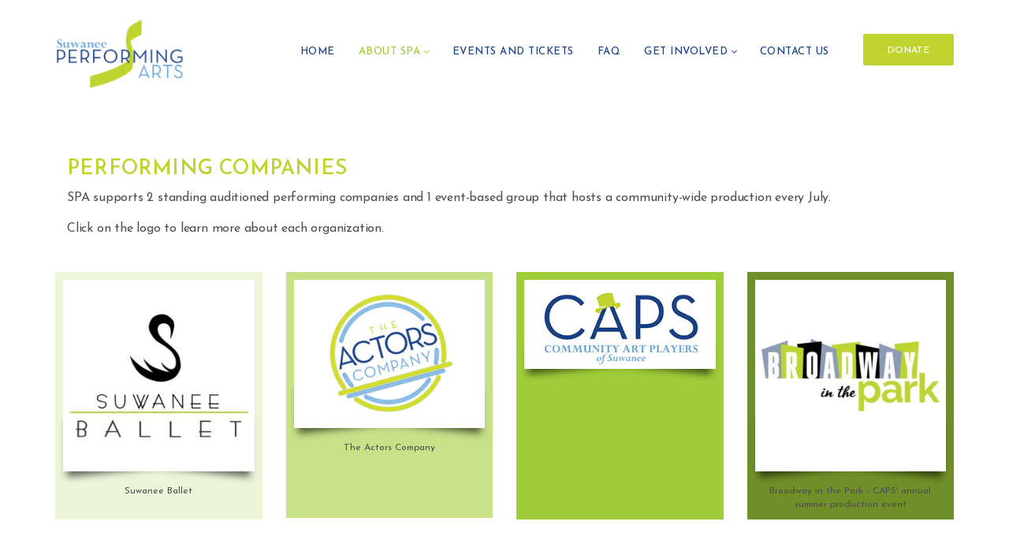

--- FILE ---
content_type: text/html; charset=UTF-8
request_url: https://suwaneeperforms.org/performing-companies/
body_size: 108480
content:
<!DOCTYPE html>
<!--[if IE 8]> <html lang="en-US" class="ie8"> <![endif]-->
<!--[if !IE]><!--> <html lang="en-US"> <!--<![endif]-->
<head>
<meta charset="UTF-8">
<meta name="viewport" content="width=device-width, initial-scale=1, maximum-scale=1">
<meta name="msapplication-TileColor" content="#9fcc39">
<meta name="theme-color" content="#9fcc39">
<link rel="profile" href="http://gmpg.org/xfn/11">
<link rel="pingback" href="https://suwaneeperforms.org/xmlrpc.php">
	
	
	
	<!-- Google tag (gtag.js) -->
<script async src="https://www.googletagmanager.com/gtag/js?id=G-HFSKM8NY11"></script>
<script>
  window.dataLayer = window.dataLayer || [];
  function gtag(){dataLayer.push(arguments);}
  gtag('js', new Date());

  gtag('config', 'G-HFSKM8NY11');
</script>
	

<meta name='robots' content='index, follow, max-image-preview:large, max-snippet:-1, max-video-preview:-1' />

	<!-- This site is optimized with the Yoast SEO plugin v26.7 - https://yoast.com/wordpress/plugins/seo/ -->
	<title>Performing Companies - Suwanee Performing Arts</title>
	<link rel="canonical" href="https://suwaneeperforms.org/performing-companies/" />
	<meta property="og:locale" content="en_US" />
	<meta property="og:type" content="article" />
	<meta property="og:title" content="Performing Companies - Suwanee Performing Arts" />
	<meta property="og:url" content="https://suwaneeperforms.org/performing-companies/" />
	<meta property="og:site_name" content="Suwanee Performing Arts" />
	<meta property="article:publisher" content="https://www.facebook.com/SuwaneePerformingArts/" />
	<meta property="article:modified_time" content="2021-11-15T19:01:13+00:00" />
	<meta name="twitter:card" content="summary_large_image" />
	<meta name="twitter:site" content="@artssuwanee" />
	<meta name="twitter:label1" content="Est. reading time" />
	<meta name="twitter:data1" content="2 minutes" />
	<script type="application/ld+json" class="yoast-schema-graph">{"@context":"https://schema.org","@graph":[{"@type":"WebPage","@id":"https://suwaneeperforms.org/performing-companies/","url":"https://suwaneeperforms.org/performing-companies/","name":"Performing Companies - Suwanee Performing Arts","isPartOf":{"@id":"https://suwaneeperforms.org/#website"},"datePublished":"2020-11-03T20:18:00+00:00","dateModified":"2021-11-15T19:01:13+00:00","breadcrumb":{"@id":"https://suwaneeperforms.org/performing-companies/#breadcrumb"},"inLanguage":"en-US","potentialAction":[{"@type":"ReadAction","target":["https://suwaneeperforms.org/performing-companies/"]}]},{"@type":"BreadcrumbList","@id":"https://suwaneeperforms.org/performing-companies/#breadcrumb","itemListElement":[{"@type":"ListItem","position":1,"name":"Home","item":"https://suwaneeperforms.org/"},{"@type":"ListItem","position":2,"name":"Performing Companies"}]},{"@type":"WebSite","@id":"https://suwaneeperforms.org/#website","url":"https://suwaneeperforms.org/","name":"Suwanee Performing Arts","description":"Bringing Art to Life","publisher":{"@id":"https://suwaneeperforms.org/#organization"},"potentialAction":[{"@type":"SearchAction","target":{"@type":"EntryPoint","urlTemplate":"https://suwaneeperforms.org/?s={search_term_string}"},"query-input":{"@type":"PropertyValueSpecification","valueRequired":true,"valueName":"search_term_string"}}],"inLanguage":"en-US"},{"@type":"Organization","@id":"https://suwaneeperforms.org/#organization","name":"Suwanee Performing Arts","url":"https://suwaneeperforms.org/","logo":{"@type":"ImageObject","inLanguage":"en-US","@id":"https://suwaneeperforms.org/#/schema/logo/image/","url":"https://suwaneeperforms.org/wp-content/uploads/2021/03/SPA-logo-refresh-SQUARE.png","contentUrl":"https://suwaneeperforms.org/wp-content/uploads/2021/03/SPA-logo-refresh-SQUARE.png","width":3011,"height":3011,"caption":"Suwanee Performing Arts"},"image":{"@id":"https://suwaneeperforms.org/#/schema/logo/image/"},"sameAs":["https://www.facebook.com/SuwaneePerformingArts/","https://x.com/artssuwanee","https://www.instagram.com/suwaneeperformingarts/?hl=en","https://www.yelp.com/biz/suwanee-academy-of-the-arts-suwanee"]}]}</script>
	<!-- / Yoast SEO plugin. -->


<link rel='dns-prefetch' href='//fonts.googleapis.com' />
<link rel="alternate" type="application/rss+xml" title="Suwanee Performing Arts &raquo; Feed" href="https://suwaneeperforms.org/feed/" />
<link rel="alternate" type="application/rss+xml" title="Suwanee Performing Arts &raquo; Comments Feed" href="https://suwaneeperforms.org/comments/feed/" />
<link rel="alternate" type="text/calendar" title="Suwanee Performing Arts &raquo; iCal Feed" href="https://suwaneeperforms.org/events/?ical=1" />
<link rel="alternate" title="oEmbed (JSON)" type="application/json+oembed" href="https://suwaneeperforms.org/wp-json/oembed/1.0/embed?url=https%3A%2F%2Fsuwaneeperforms.org%2Fperforming-companies%2F" />
<link rel="alternate" title="oEmbed (XML)" type="text/xml+oembed" href="https://suwaneeperforms.org/wp-json/oembed/1.0/embed?url=https%3A%2F%2Fsuwaneeperforms.org%2Fperforming-companies%2F&#038;format=xml" />
<style id='wp-img-auto-sizes-contain-inline-css' type='text/css'>
img:is([sizes=auto i],[sizes^="auto," i]){contain-intrinsic-size:3000px 1500px}
/*# sourceURL=wp-img-auto-sizes-contain-inline-css */
</style>
<style id='wp-emoji-styles-inline-css' type='text/css'>

	img.wp-smiley, img.emoji {
		display: inline !important;
		border: none !important;
		box-shadow: none !important;
		height: 1em !important;
		width: 1em !important;
		margin: 0 0.07em !important;
		vertical-align: -0.1em !important;
		background: none !important;
		padding: 0 !important;
	}
/*# sourceURL=wp-emoji-styles-inline-css */
</style>
<link rel='stylesheet' id='wp-block-library-css' href='https://suwaneeperforms.org/wp-includes/css/dist/block-library/style.min.css?ver=6.9' type='text/css' media='all' />
<style id='global-styles-inline-css' type='text/css'>
:root{--wp--preset--aspect-ratio--square: 1;--wp--preset--aspect-ratio--4-3: 4/3;--wp--preset--aspect-ratio--3-4: 3/4;--wp--preset--aspect-ratio--3-2: 3/2;--wp--preset--aspect-ratio--2-3: 2/3;--wp--preset--aspect-ratio--16-9: 16/9;--wp--preset--aspect-ratio--9-16: 9/16;--wp--preset--color--black: #000000;--wp--preset--color--cyan-bluish-gray: #abb8c3;--wp--preset--color--white: #ffffff;--wp--preset--color--pale-pink: #f78da7;--wp--preset--color--vivid-red: #cf2e2e;--wp--preset--color--luminous-vivid-orange: #ff6900;--wp--preset--color--luminous-vivid-amber: #fcb900;--wp--preset--color--light-green-cyan: #7bdcb5;--wp--preset--color--vivid-green-cyan: #00d084;--wp--preset--color--pale-cyan-blue: #8ed1fc;--wp--preset--color--vivid-cyan-blue: #0693e3;--wp--preset--color--vivid-purple: #9b51e0;--wp--preset--gradient--vivid-cyan-blue-to-vivid-purple: linear-gradient(135deg,rgb(6,147,227) 0%,rgb(155,81,224) 100%);--wp--preset--gradient--light-green-cyan-to-vivid-green-cyan: linear-gradient(135deg,rgb(122,220,180) 0%,rgb(0,208,130) 100%);--wp--preset--gradient--luminous-vivid-amber-to-luminous-vivid-orange: linear-gradient(135deg,rgb(252,185,0) 0%,rgb(255,105,0) 100%);--wp--preset--gradient--luminous-vivid-orange-to-vivid-red: linear-gradient(135deg,rgb(255,105,0) 0%,rgb(207,46,46) 100%);--wp--preset--gradient--very-light-gray-to-cyan-bluish-gray: linear-gradient(135deg,rgb(238,238,238) 0%,rgb(169,184,195) 100%);--wp--preset--gradient--cool-to-warm-spectrum: linear-gradient(135deg,rgb(74,234,220) 0%,rgb(151,120,209) 20%,rgb(207,42,186) 40%,rgb(238,44,130) 60%,rgb(251,105,98) 80%,rgb(254,248,76) 100%);--wp--preset--gradient--blush-light-purple: linear-gradient(135deg,rgb(255,206,236) 0%,rgb(152,150,240) 100%);--wp--preset--gradient--blush-bordeaux: linear-gradient(135deg,rgb(254,205,165) 0%,rgb(254,45,45) 50%,rgb(107,0,62) 100%);--wp--preset--gradient--luminous-dusk: linear-gradient(135deg,rgb(255,203,112) 0%,rgb(199,81,192) 50%,rgb(65,88,208) 100%);--wp--preset--gradient--pale-ocean: linear-gradient(135deg,rgb(255,245,203) 0%,rgb(182,227,212) 50%,rgb(51,167,181) 100%);--wp--preset--gradient--electric-grass: linear-gradient(135deg,rgb(202,248,128) 0%,rgb(113,206,126) 100%);--wp--preset--gradient--midnight: linear-gradient(135deg,rgb(2,3,129) 0%,rgb(40,116,252) 100%);--wp--preset--font-size--small: 13px;--wp--preset--font-size--medium: 20px;--wp--preset--font-size--large: 36px;--wp--preset--font-size--x-large: 42px;--wp--preset--spacing--20: 0.44rem;--wp--preset--spacing--30: 0.67rem;--wp--preset--spacing--40: 1rem;--wp--preset--spacing--50: 1.5rem;--wp--preset--spacing--60: 2.25rem;--wp--preset--spacing--70: 3.38rem;--wp--preset--spacing--80: 5.06rem;--wp--preset--shadow--natural: 6px 6px 9px rgba(0, 0, 0, 0.2);--wp--preset--shadow--deep: 12px 12px 50px rgba(0, 0, 0, 0.4);--wp--preset--shadow--sharp: 6px 6px 0px rgba(0, 0, 0, 0.2);--wp--preset--shadow--outlined: 6px 6px 0px -3px rgb(255, 255, 255), 6px 6px rgb(0, 0, 0);--wp--preset--shadow--crisp: 6px 6px 0px rgb(0, 0, 0);}:where(.is-layout-flex){gap: 0.5em;}:where(.is-layout-grid){gap: 0.5em;}body .is-layout-flex{display: flex;}.is-layout-flex{flex-wrap: wrap;align-items: center;}.is-layout-flex > :is(*, div){margin: 0;}body .is-layout-grid{display: grid;}.is-layout-grid > :is(*, div){margin: 0;}:where(.wp-block-columns.is-layout-flex){gap: 2em;}:where(.wp-block-columns.is-layout-grid){gap: 2em;}:where(.wp-block-post-template.is-layout-flex){gap: 1.25em;}:where(.wp-block-post-template.is-layout-grid){gap: 1.25em;}.has-black-color{color: var(--wp--preset--color--black) !important;}.has-cyan-bluish-gray-color{color: var(--wp--preset--color--cyan-bluish-gray) !important;}.has-white-color{color: var(--wp--preset--color--white) !important;}.has-pale-pink-color{color: var(--wp--preset--color--pale-pink) !important;}.has-vivid-red-color{color: var(--wp--preset--color--vivid-red) !important;}.has-luminous-vivid-orange-color{color: var(--wp--preset--color--luminous-vivid-orange) !important;}.has-luminous-vivid-amber-color{color: var(--wp--preset--color--luminous-vivid-amber) !important;}.has-light-green-cyan-color{color: var(--wp--preset--color--light-green-cyan) !important;}.has-vivid-green-cyan-color{color: var(--wp--preset--color--vivid-green-cyan) !important;}.has-pale-cyan-blue-color{color: var(--wp--preset--color--pale-cyan-blue) !important;}.has-vivid-cyan-blue-color{color: var(--wp--preset--color--vivid-cyan-blue) !important;}.has-vivid-purple-color{color: var(--wp--preset--color--vivid-purple) !important;}.has-black-background-color{background-color: var(--wp--preset--color--black) !important;}.has-cyan-bluish-gray-background-color{background-color: var(--wp--preset--color--cyan-bluish-gray) !important;}.has-white-background-color{background-color: var(--wp--preset--color--white) !important;}.has-pale-pink-background-color{background-color: var(--wp--preset--color--pale-pink) !important;}.has-vivid-red-background-color{background-color: var(--wp--preset--color--vivid-red) !important;}.has-luminous-vivid-orange-background-color{background-color: var(--wp--preset--color--luminous-vivid-orange) !important;}.has-luminous-vivid-amber-background-color{background-color: var(--wp--preset--color--luminous-vivid-amber) !important;}.has-light-green-cyan-background-color{background-color: var(--wp--preset--color--light-green-cyan) !important;}.has-vivid-green-cyan-background-color{background-color: var(--wp--preset--color--vivid-green-cyan) !important;}.has-pale-cyan-blue-background-color{background-color: var(--wp--preset--color--pale-cyan-blue) !important;}.has-vivid-cyan-blue-background-color{background-color: var(--wp--preset--color--vivid-cyan-blue) !important;}.has-vivid-purple-background-color{background-color: var(--wp--preset--color--vivid-purple) !important;}.has-black-border-color{border-color: var(--wp--preset--color--black) !important;}.has-cyan-bluish-gray-border-color{border-color: var(--wp--preset--color--cyan-bluish-gray) !important;}.has-white-border-color{border-color: var(--wp--preset--color--white) !important;}.has-pale-pink-border-color{border-color: var(--wp--preset--color--pale-pink) !important;}.has-vivid-red-border-color{border-color: var(--wp--preset--color--vivid-red) !important;}.has-luminous-vivid-orange-border-color{border-color: var(--wp--preset--color--luminous-vivid-orange) !important;}.has-luminous-vivid-amber-border-color{border-color: var(--wp--preset--color--luminous-vivid-amber) !important;}.has-light-green-cyan-border-color{border-color: var(--wp--preset--color--light-green-cyan) !important;}.has-vivid-green-cyan-border-color{border-color: var(--wp--preset--color--vivid-green-cyan) !important;}.has-pale-cyan-blue-border-color{border-color: var(--wp--preset--color--pale-cyan-blue) !important;}.has-vivid-cyan-blue-border-color{border-color: var(--wp--preset--color--vivid-cyan-blue) !important;}.has-vivid-purple-border-color{border-color: var(--wp--preset--color--vivid-purple) !important;}.has-vivid-cyan-blue-to-vivid-purple-gradient-background{background: var(--wp--preset--gradient--vivid-cyan-blue-to-vivid-purple) !important;}.has-light-green-cyan-to-vivid-green-cyan-gradient-background{background: var(--wp--preset--gradient--light-green-cyan-to-vivid-green-cyan) !important;}.has-luminous-vivid-amber-to-luminous-vivid-orange-gradient-background{background: var(--wp--preset--gradient--luminous-vivid-amber-to-luminous-vivid-orange) !important;}.has-luminous-vivid-orange-to-vivid-red-gradient-background{background: var(--wp--preset--gradient--luminous-vivid-orange-to-vivid-red) !important;}.has-very-light-gray-to-cyan-bluish-gray-gradient-background{background: var(--wp--preset--gradient--very-light-gray-to-cyan-bluish-gray) !important;}.has-cool-to-warm-spectrum-gradient-background{background: var(--wp--preset--gradient--cool-to-warm-spectrum) !important;}.has-blush-light-purple-gradient-background{background: var(--wp--preset--gradient--blush-light-purple) !important;}.has-blush-bordeaux-gradient-background{background: var(--wp--preset--gradient--blush-bordeaux) !important;}.has-luminous-dusk-gradient-background{background: var(--wp--preset--gradient--luminous-dusk) !important;}.has-pale-ocean-gradient-background{background: var(--wp--preset--gradient--pale-ocean) !important;}.has-electric-grass-gradient-background{background: var(--wp--preset--gradient--electric-grass) !important;}.has-midnight-gradient-background{background: var(--wp--preset--gradient--midnight) !important;}.has-small-font-size{font-size: var(--wp--preset--font-size--small) !important;}.has-medium-font-size{font-size: var(--wp--preset--font-size--medium) !important;}.has-large-font-size{font-size: var(--wp--preset--font-size--large) !important;}.has-x-large-font-size{font-size: var(--wp--preset--font-size--x-large) !important;}
/*# sourceURL=global-styles-inline-css */
</style>

<style id='classic-theme-styles-inline-css' type='text/css'>
/*! This file is auto-generated */
.wp-block-button__link{color:#fff;background-color:#32373c;border-radius:9999px;box-shadow:none;text-decoration:none;padding:calc(.667em + 2px) calc(1.333em + 2px);font-size:1.125em}.wp-block-file__button{background:#32373c;color:#fff;text-decoration:none}
/*# sourceURL=/wp-includes/css/classic-themes.min.css */
</style>
<link rel='stylesheet' id='font-roboto-css' href='https://fonts.googleapis.com/css?family=Roboto%3A300%2C400%2C500%2C700&#038;ver=3.3.7' type='text/css' media='all' />
<link rel='stylesheet' id='font-dosis-css' href='https://fonts.googleapis.com/css?family=Dosis%3A400%2C500%2C600&#038;ver=3.3.7' type='text/css' media='all' />
<link rel='stylesheet' id='font-arvo-css' href='https://fonts.googleapis.com/css?family=Arvo&#038;ver=3.3.7' type='text/css' media='all' />
<link rel='stylesheet' id='font-awesome-css' href='https://suwaneeperforms.org/wp-content/themes/groppe/inc/theme-options/cs-framework/assets/css/font-awesome.min.css?ver=6.9' type='text/css' media='all' />
<link rel='stylesheet' id='owl-carousel-css' href='https://suwaneeperforms.org/wp-content/themes/groppe/assets/css/owl.carousel.min.css?ver=2.4' type='text/css' media='all' />
<link rel='stylesheet' id='animate-css' href='https://suwaneeperforms.org/wp-content/themes/groppe/assets/css/animate.css?ver=2.4' type='text/css' media='all' />
<link rel='stylesheet' id='flipclock-css' href='https://suwaneeperforms.org/wp-content/themes/groppe/assets/css/flipclock.css?ver=2.4' type='text/css' media='all' />
<link rel='stylesheet' id='slimmenu-css' href='https://suwaneeperforms.org/wp-content/themes/groppe/assets/css/slimmenu.min.css?ver=2.4' type='text/css' media='all' />
<link rel='stylesheet' id='progressbar-css' href='https://suwaneeperforms.org/wp-content/themes/groppe/assets/css/progressbar.css?ver=2.4' type='text/css' media='all' />
<link rel='stylesheet' id='bootstrap-css' href='https://suwaneeperforms.org/wp-content/themes/groppe/assets/css/bootstrap.min.css?ver=3.3.7' type='text/css' media='all' />
<link rel='stylesheet' id='groppe-style-css' href='https://suwaneeperforms.org/wp-content/themes/groppe/assets/css/styles.css?ver=2.6' type='text/css' media='all' />
<link rel='stylesheet' id='groppe-colors-css' href='https://suwaneeperforms.org/wp-content/themes/groppe/assets/css/colors.css?ver=2.6' type='text/css' media='all' />
<link rel='stylesheet' id='groppe-responsive-css' href='https://suwaneeperforms.org/wp-content/themes/groppe/assets/css/responsive.css?ver=2.6' type='text/css' media='all' />
<link rel='stylesheet' id='groppe-google-fonts-css' href='//fonts.googleapis.com/css?family=Josefin+Sans%3A400%2C500%2C600%2C700%2C800%2C900%7CDosis%3A400%2C500%2C600%2C700%2C800%2C900%7CRoboto%3A400%2C500%2C600%2C700%2C800%2C900&#038;subset=latin' type='text/css' media='all' />
<link rel='stylesheet' id='js_composer_front-css' href='https://suwaneeperforms.org/wp-content/plugins/js_composer/assets/css/js_composer.min.css?ver=7.0' type='text/css' media='all' />
<link rel='stylesheet' id='groppe-child-style-css' href='https://suwaneeperforms.org/wp-content/themes/groppe-child/style.css' type='text/css' media='all' />
<!--n2css--><!--n2js--><script type="text/javascript" src="https://suwaneeperforms.org/wp-content/themes/groppe/assets/js/vendor/modernizr-2.8.3.min.js?ver=6.9" id="modernizr-js"></script>
<script type="text/javascript" src="https://suwaneeperforms.org/wp-content/themes/groppe/assets/js/vendor/respond.min.js?ver=6.9" id="respond-js"></script>
<script type="text/javascript" src="https://suwaneeperforms.org/wp-content/themes/groppe/assets/js/vendor/flexibility.js?ver=6.9" id="flexibility-js"></script>
<script type="text/javascript" src="https://suwaneeperforms.org/wp-includes/js/jquery/jquery.min.js?ver=3.7.1" id="jquery-core-js"></script>
<script type="text/javascript" src="https://suwaneeperforms.org/wp-includes/js/jquery/jquery-migrate.min.js?ver=3.4.1" id="jquery-migrate-js"></script>
<script></script><link rel="https://api.w.org/" href="https://suwaneeperforms.org/wp-json/" /><link rel="alternate" title="JSON" type="application/json" href="https://suwaneeperforms.org/wp-json/wp/v2/pages/58" /><link rel="EditURI" type="application/rsd+xml" title="RSD" href="https://suwaneeperforms.org/xmlrpc.php?rsd" />
<meta name="generator" content="WordPress 6.9" />
<link rel='shortlink' href='https://suwaneeperforms.org/?p=58' />
<!-- start Simple Custom CSS and JS -->
<script type="text/javascript">
/* Default comment here */ 

<!-- Facebook Pixel Code -->!function(f,b,e,v,n,t,s){if(f.fbq)return;n=f.fbq=function(){n.callMethod?n.callMethod.apply(n,arguments):n.queue.push(arguments)};if(!f._fbq)f._fbq=n;n.push=n;n.loaded=!0;n.version='2.0';n.queue=[];t=b.createElement(e);t.async=!0;t.src=v;s=b.getElementsByTagName(e)[0];s.parentNode.insertBefore(t,s)}(window,document,'script','https://connect.facebook.net/en_US/fbevents.js'); fbq('init', '396264175520441'); fbq('track', 'PageView'); <img height="1" width="1" src="https://www.facebook.com/tr?id=396264175520441&ev=PageView&noscript=1" /><!-- End Facebook Pixel Code --></script>
<!-- end Simple Custom CSS and JS -->
<meta name="tec-api-version" content="v1"><meta name="tec-api-origin" content="https://suwaneeperforms.org"><link rel="alternate" href="https://suwaneeperforms.org/wp-json/tribe/events/v1/" /><meta name="generator" content="Powered by WPBakery Page Builder - drag and drop page builder for WordPress."/>
<link rel="icon" href="https://suwaneeperforms.org/wp-content/uploads/2021/03/cropped-SPA-logo-refresh-SQUARE-32x32.png" sizes="32x32" />
<link rel="icon" href="https://suwaneeperforms.org/wp-content/uploads/2021/03/cropped-SPA-logo-refresh-SQUARE-192x192.png" sizes="192x192" />
<link rel="apple-touch-icon" href="https://suwaneeperforms.org/wp-content/uploads/2021/03/cropped-SPA-logo-refresh-SQUARE-180x180.png" />
<meta name="msapplication-TileImage" content="https://suwaneeperforms.org/wp-content/uploads/2021/03/cropped-SPA-logo-refresh-SQUARE-270x270.png" />
		<style type="text/css" id="wp-custom-css">
			
.display-none{
	display: none !important;
}


#display-none{
	display: none;
}

.visibility-hidden{
	visibility: hidden;
}

.mail-cont{
	text-align: center;
}

.mail-text{
		margin-bottom: 0px;
	margin-top: 0px;
	}

.spot-green-box{
	background-color: #bfd42f;
	padding: 20px;
}

.spot-title{
	color: #ffff !important;
	text-align: center;
}

.spot-text{
	color: #1b4388 !important;
	font-size: 20px;
}

@media (max-width: 768px){
	.mail-text{
		font-size: 28px !important;
		margin-bottom: 0px;
	}
}


a.vc_general.vc_btn3.vc_btn3-size-md.vc_btn3-shape-rounded.vc_btn3-style-modern.vc_btn3-color-grey {    margin: 0 auto;
    display: flex;
    align-items: center;
    justify-content: center;
    background: #6CA9DC;
    color: #fff;
    width: 250px;
    height: 45px;
    border-radius: 0;
    border: none;
}

p {
    font-size: 17px;
		font-weight: 400;
}

h3 {
	font-weight: 500 !important;
}
.vc_row[data-vc-full-width] {
    overflow: visible;
}

.hero-bkg-grad {
	padding: 45px 0 20px !important;
	background: rgb(108,169,220);
	background: linear-gradient(
180deg
, rgba(108,169,220,1) 0%, rgba(27,67,136,1) 90%);
	margin-bottom: 60px;
}

.hero-bkg-grad h1, .hero-bkg-grad h3 {
	color: #fff !important;
	margin: 10px;
}

.hero-bkg-grad h3 {
	font-size: 20px;
	font-weight: 100 !important;
	letter-spacing: 3px;
}

.color-white {
	color: #fff !important;
}

.grop-nav-br {
	padding-top: 20px;
}

.grop-float_right.grop-naviga_btns {
	padding-top: 8px;
}

a.grop-btn.grop-btn_overly.grop-hadr_donate_btn {
    color: #fff;
    background: #BFD42F;
}

h1 {
	letter-spacing: 6.9px;
}

.strong-blue {
    font-weight: 900 !important;
    color: #1b4388 !important;
		text-transform: uppercase;
		margin-bottom: 0px;
}

a.grop-btn.grop-btn_overly.grop-hadr_donate_btn:hover {
    color: #fff;
    background: #6CA9DC !important;
}

.grop-ucoming_evnt_txt_cont {
    padding: 0;
}

.grop-ucoming_evnt_date {
    width: 100%;
    text-align: center;
    padding: 20px 0 38px;
    background: #1B4388 !important;
}

.grop-ucoming_evnt_location {
    display: none;
}

.grop-fix.grop-ucoming_evnt_footr {
    display: none;
}

h4.grop-ucoming_evnt_title {
    text-align: center;
    padding: 15px 10px;
}

h4 {
	color: #BFD42F !important;
}

.grop-ucoming_evnt_cont_warp {
    border: none;
}

a.grop-btn.grop-btn_overly.grop-ucom_evnt_dtls_btn, button.vc_general.vc_btn3.vc_btn3-size-md.vc_btn3-shape-rounded.vc_btn3-style-modern.vc_btn3-color-grey {
    margin: 0 auto;
    display: flex;
    align-items: center;
    justify-content: center;
    background: #6CA9DC;
    color: #fff;
    width: 250px;
    height: 45px;
		border-radius: 0;
		border: none;
}

.donor-spotlight-btn button.vc_general.vc_btn3.vc_btn3-size-md.vc_btn3-shape-rounded.vc_btn3-style-modern.vc_btn3-color-grey {
    margin-left: 0;
}

a.grop-btn.grop-btn_overly.grop-ucom_evnt_dtls_btn:hover {
	color: #6CA9DC;
	border: 1px solid #6CA9DC;
}

.grop-fix.grop-ucoming_evnt_tp_cont .grop-float_right {
    float: none;
    display: flex;
    align-items: center;
    justify-content: center;
}

.grop-comment-form-section, h3.grop-float_left.text-uppercase {
    display: none;
}

.hover-to-life {
    filter: grayscale(1);
	    -webkit-transition: all 0s ease-in-out !important;
    -o-transition: all .2s ease-in-out !important;
    transition: all .2s ease-in-out !important;
}

.hover-to-life:hover {
    filter: grayscale(0);
	    -webkit-transition: all 0s ease-in-out !important;
    -o-transition: all .2s ease-in-out !important;
    transition: all .2s ease-in-out !important;
}


@media (max-width: 767px) {
	.center-on-mobile {
    text-align: center !important;
}
	
	.donor-spotlight-btn button.vc_general.vc_btn3.vc_btn3-size-md.vc_btn3-shape-rounded.vc_btn3-style-modern.vc_btn3-color-grey {
		margin: 0 auto;
	}
	
	.hover-to-life {
		width: 50%;
		margin: 0 auto;
		padding: 25px 5px;
	}
}


@media (min-width: 768px) and (max-width: 992px) {
	.grop-float_right.grop-naviga_btns {
    padding-top: 0px;
}
	.grop-nav-br {
    padding-top: 0px;
}
}

@media (max-width: 767px) {
.grop-nav-br {
    padding-top: 0px;
}
.menu-collapser {
    padding-top: 38px;
}	
	.embed-link-cont #stx-container .stx-widget-wrapper {
    position: relative !important;
		
    width: 370px !important;
    background-color: var(--primary-1) !important;
			font-family: 'Libre Franklin', sans-serif !important;
	}
}

.event-img{
	max-width: 510px;
	height: auto;
	margin: auto;
	margin-bottom: 30px;
}

.ticket-btn{
	max-width: 230px;
	margin: auto;
	margin-bottom: 40px;
	margin-top: 20px;
}

@media (min-width: 768px) {
	.embed-link-cont{
		max-width: 500px;
		margin: auto;
	}
}

.single-poster{
	max-width: 450px;
	margin-left: auto;
	margin-right: auto;
}

@media screen and (max-width: 600px){
	.page-id-129 #stx-container .stx-widget-wrapper {
    position: relative !important;
    width: 370px !important;
    background-color: var(--primary-1) !important;
    font-family: 'Libre Franklin', sans-serif !important;
}
	.page-id-2990 #stx-container .stx-widget-wrapper {
    position: relative !important;
    width: 370px !important;
    background-color: var(--primary-1) !important;
    font-family: 'Libre Franklin', sans-serif !important;
}
	
}

#stx-container{
	margin-left: auto !important;
	margin-right: auto !important;
}


#hp-spooktac-img{
	max-width: 460px;
	
}

.cu-title{
	text-align: center;
	margin-top: -13px !important;
}
/*
#grop_page .grop-page_title{
	visibility: hidden;
}

.page-id-576 #grop_page .grop-page_title{
	visibility: visible;
}

.page-id-3955 #grop_page .grop-page_title{
	visibility: visible;
}



@media only screen and (min-width: 1200px){
	#grop_page .grop-page_title:after{
	visibility: visible;
	content: "Suwanee Performing Arts News";
		margin-left: -7%;
	}
	
	.page-id-576 #grop_page .grop-page_title:after{
	visibility: visible;
	content: "";
		margin-left: 0px;
	}
	
	.page-id-3955 #grop_page .grop-page_title:after{
	visibility: visible;
	content: "";
		margin-left: 0px;
	}
}

@media only screen and (min-width: 1000px) and (max-width: 1200px){
	#grop_page .grop-page_title:after{
	visibility: visible;
	content: "Suwanee Performing Arts News";
		margin-left: -18%;
	}
	
	.page-id-576 #grop_page .grop-page_title:after{
	visibility: visible;
	content: "";
		margin-left: 0px;
	}
	
	.page-id-3955 #grop_page .grop-page_title:after{
	visibility: visible;
	content: "";
		margin-left: 0px;
	}
}

@media only screen and (min-width: 768px) and (max-width: 1000px){
	
	#grop_page .grop-fix{
		margin-top: -50px !important;
		padding-top: 0px !important;
	}
	
	#grop_page .grop-page_title{
				text-align: center;
	}
	
	#grop_page .grop-page_title:after{

	visibility: visible;
	content: "Suwanee Performing Arts News";
		margin-left: -45%;
	}
	
	.page-id-576 #grop_page .grop-page_title:after{
	visibility: visible;
	content: "";
		margin-left: 0px;
	}
	
	.page-id-3955 #grop_page .grop-page_title:after{
	visibility: visible;
	content: "";
		margin-left: 0px;
	}
}

@media only screen and (min-width: 600px) and (max-width: 768px){
	#grop_page .grop-fix{
		padding-top: 0px !important;
	}
	
	#grop_page .grop-page_title{
				text-align: center;
		font-size: 30px;
	}
	
	#grop_page .grop-page_title:after{

	visibility: visible;
	content: "Suwanee Performing Arts News";
		margin-left: -280px;
	}
	
	.page-id-576 #grop_page .grop-page_title:after{
	visibility: visible;
	content: "";
		margin-left: 0px;
	}
	
	.page-id-3955 #grop_page .grop-page_title:after{
	visibility: visible;
	content: "";
		margin-left: 0px;
	}
}


@media only screen and (max-width: 600px){
	
	#grop_page .grop-fix{
		padding-top: 0px !important;
	}
	
	#grop_page .grop-page_title{
				text-align: center;
		font-size: 20px;
		width: 300px !important;
		margin-left: auto;
		margin-right: auto;
	}
	
	#grop_page .grop-page_title:after{

	visibility: visible;
	content: "Suwanee Performing Arts News";
		margin-left: -180px;
		
	}
	
	.page-id-576 #grop_page .grop-page_title:after{
	visibility: visible;
	content: "";
		margin-left: 0px;
	}
	
	.page-id-3955 #grop_page .grop-page_title:after{
	visibility: visible;
	content: "";
		margin-left: 0px;
	}
	
}


#grop_page .grop-float_left{
	display: none;
}

#grop_page .grop-float_right{
	float: none;
	margin-left: auto;
	margin-right: auto;
}

#grop_page .grop-page-with_sidbr_warp{
	padding-top: 40px !important;
}

@media only screen and (min-width: 1080px){
	#grop_page .grop-float_right{
	float: none;
	margin-left: auto;
	margin-right: auto;
	min-width: 400px;
}
}
*/

#grop_page #media_gallery-2{
	display: none;
}

#grop_page .grop-banner-area{
	background-image: none !important;
	background-color: #fff !important;
}

#grop_page .grop-page_banr_overly_opc-30{
	background-color: #fff !important;
}

.spa-act-btn .vc_btn3{
	background-color: #7ab1e0  !important; 
	    box-shadow: 0 5px 0 #7AA7CD !important;
}

.spa-act-btn .vc_btn3:hover{
	background-color: #7ab1e0 !important; 
	    box-shadow: 0 2px 0 #7AA7CD !important;
}

.vc_custom_1637002868177{
	height: 172% !important;
}

.post-btn-cont{
	text-align: center !important;
}

.post-btn{

	background-color: #67a7e4;
	padding-left: 30px;
	padding-right: 30px;
	padding-top: 12px;
	padding-bottom: 10px;
	border-radius: 10px;
	color: #fff !important;
	text-decoration: none !important;
}

.post-btn:hover{
	background-color: #469DF0;
}

.gbh-entry-cont{
	text-align: center;
}

.gbh-entry-num{
	    color: black !important;
    text-align: center;
    text-transform: initial !important;
}

.gbh-entry-title{
	text-align: center;
}

.gbh-entry-desc{
	text-align: center;
}

.gbh-entry-participant{
	text-align: center;
	padding-bottom: 20px;
}

.gbh-entry-vote-btn{
	background-color: #67a7e4;
	padding-left: 30px;
    padding-right: 30px;
    padding-top: 7px;
    padding-bottom: 5px;
    color: #fff;
    border-radius: 10px;
}

.gbh-entry-vote-btn:hover{
	background-color: #469DF0;
}

.page-id-129 .wpb_heading{
	text-align: center;
}

.photo-credit{
	text-align: center;
	font-size: 15px;
	line-height: 18px;
}

blockquote{
	border-left: #fff !important;
}






.of-head-title p{
	text-align: center;
	color: #fff !important;
	font-size: 70px !important;
	font-weight: 700;
	padding: 60px 0px 60px 0px;
}

.thestory-title{
	color: #3367d6 !important;
	font-size: 40px;
	padding: 20px 0px 10px 0px;
	line-height: 40px;
}

.thestory-sep{
	height: 5px;
	background-color: #f0f0f0;
	width: 100%;
}


.thestory-body{
	
}

.of-3block-title{
	font-size: 20px !important;
	color: #3367d6 !important;
}


#spa-donor-colm{
	padding: 30px 8% 30px 8% !important;
}

.spa-donor-colm-text p{
	font-size: 18px;
	font-family: lato;
	color: #000000;
}

.hp-poster img{
	max-width: 400px;
}


.tac-buttons a{
	border-radius: 15px !important;
}

.donation-success h2, .donation-success p{
	color: #ffffff !important;
}

.registration-summary span, td{
	color: #ffffff;
}

.registration-summary #numberOfRegistrations{
	color: #000000;
}


.hp-newh1{
	color: #8b9bb7 !important;
	font-weight: 700;
	
}


/*&&&&&&&&&&&&&&&&&&&*/
@media only screen and (min-width: 1080px){
	.hp-newh1{
		font-size: 80px;
		letter-spacing: -6px;
	}
	
	.hp-bigbody p{
		font-size: 22px;
	}
}

/*&&&&&&&&&&&&&&&&&&&*/
@media only screen and (min-width: 640px) and (max-width: 1080px){
	.hp-newh1{
		font-size: 50px;
		letter-spacing: -2px;
	}
	
	.hp-bigbody p{
		font-size: 20px;
	}
}

/*&&&&&&&&&&&&&&&&&&&*/
@media only screen and (max-width: 640px){
	.hp-newh1{
		font-size: 36px;
		letter-spacing: 0px;
		margin-top: -80px;
		padding: 0px 20px 0px 20px;
	}
	
	.hp-bigbody p{
		font-size: 18px;
	}
}

.cookie-form .custom-fields label, .cookie-form .checkboxes a,.cookie-form .required label, .gingerbread-form .custom-fields label, .gingerbread-form .checkboxes a,.gingerbread-form .required label {
	color: #ffffff !important;
}


/*Form Field styling*/

/*PNO*/
.page-id-4113 .field label{
	color: #ffffff;
}		</style>
		<style type="text/css" data-type="vc_shortcodes-custom-css">.vc_custom_1507190800269{margin-right: 0px !important;margin-left: 0px !important;}.vc_custom_1507190791644{padding-right: 0px !important;padding-left: 0px !important;}.vc_custom_1605497586583{margin-bottom: 42px !important;padding-right: 15px !important;padding-left: 15px !important;}.vc_custom_1615651291991{padding-top: 10px !important;padding-right: 10px !important;padding-bottom: 27px !important;padding-left: 10px !important;background-color: #ecf5d8 !important;}.vc_custom_1619661082309{padding-top: 10px !important;padding-right: 10px !important;padding-bottom: 80px !important;padding-left: 10px !important;background-color: #c6e188 !important;}.vc_custom_1637002868177{padding-top: 10px !important;padding-right: 10px !important;padding-bottom: 10px !important;padding-left: 10px !important;background-color: #9fcc39 !important;}.vc_custom_1615651419156{padding-top: 10px !important;padding-right: 10px !important;padding-bottom: 10px !important;padding-left: 10px !important;background-color: #708f28 !important;}</style><noscript><style> .wpb_animate_when_almost_visible { opacity: 1; }</style></noscript><link rel='stylesheet' id='groppe-default-style-css' href='https://suwaneeperforms.org/wp-content/themes/groppe/style.css?ver=6.9' type='text/css' media='all' />
<style id='groppe-default-style-inline-css' type='text/css'>
.no-class {}.layout-boxed {}.no-class {}ul.tribe-events-sub-nav a:hover,.grop-callout_area.team_cal_out,.flip-clock-wrapper ul li a div div.inn,.woocommerce .widget_price_filter .ui-slider .ui-slider-range,.woocommerce .widget_price_filter .ui-slider .ui-slider-handle,.widget_product_search input[type="submit"],.tag-pagination .wp-link-pages span,.tag-gallery .wp-link-pages span,.tag-pagination .wp-link-pages a span:hover,.tag-pagination .wp-link-pages a span:focus,.tag-pagination .wp-link-pages a span:active,.tag-gallery .wp-link-pages a span:hover,.tag-gallery .wp-link-pages a span:focus,.tag-gallery .wp-link-pages a span:active,.wp-pagenavi a:hover, .wp-pagenavi span.current,.grop-hadr_donate_btn, .grop-sildcap_donate_btn, #grop-mainmenu > li > ul.sub-menu:before, .grop-big_link, .grop-cause_donate_btn, .grop-prlaxcap_donate_btn, .grop-ucoming_evnt_date, .grop-fetrdcs_dnt_btn,.grop-prlaxcap_bcmvoljn_btn, .grop-help_btn, .grop-footer-socail li a:hover, .grop-footer-socail li a:focus, .grop-callout2_warp, .progress-content,.grop-prgss_donate_btn, .grop-dnatrsd_cont_warp:before, .grop-h2bcm_vntr_jn_btn, .grop-suprtus_tday_txt h4:after, .grop-cntdwn_evt_btn:before, .grop-dont_sectors_btn, .grop-vltrs_peple_intro,.grop-vltrs_peple_promo_box,.grop-ndspnsr_box_btn, .grop-tstimnl_text_box:before, .grop-hm3callout_area,.grop-causelist_donate_btn,.grop-donatewigt_btn,.grop-hm-4cap_pb_btn, .grop-nwesl-fields input[type='text']:focus + input[type='submit'],.grop-nwesl-fields input[type='email']:focus + input[type='submit'],.grop-nwesl-fields input[type='submit']:hover, .grop-cntdwn_upevt_warp:hover .grop-cntdwn_upevt_icn, [class*="grop-sildcap_tag-"]:hover, [class*="grop-sildcap_tag-"]:focus,.grop-side-widget .tagcloud a:hover,.grop-side-widget .tagcloud a:focus, .post-password-form input[type="submit"]:hover, .post-password-form input[type="submit"]:focus, .grop-hm-3sildcapst3_btn:hover, .grop-hm-3sildcapst3_btn:focus,#comments.comments-area a.comment-reply-link:hover,#comments.comments-area a.comment-reply-link:focus, .grop-hm-3sildcapst3_btn.grop-btn_active, #grop_filters ul li.is-active,#grop_filters ul li:hover, .grop-posts-pagination-warp .page-numbers:hover,.grop-posts-pagination-warp .page-numbers:focus,.woocommerce-pagination li .page-numbers.current,.woocommerce-pagination li .page-numbers:hover,.woocommerce-pagination li .page-numbers:focus, .grop-cusigldt_btn:before,.grop-sigldt_btn:before, .grop-ab_msionrd_btn:before, .grop-ab_calut_warp, .grop-tmsl_intro, .grop-grop-oimtrm_btn, .grop-bvlist_icon, .grop-btn_submit, .grop-callout3_btn, .grop-evnt_list_item .grop-evnt_list_date span.grop-evnt_d, .grop-evensiglre_btn:before, .grop-dtls_title, .grop-model_header .close, .grop-offic_loc, .wpcf7 .grop-file-upload .grop-file-btn,.wpcf7 input[type="submit"], .wpcf7 button, .grop-postrm_btn, ul.grop-author-social li a:hover, ul.grop-author-social li a:focus, #comments.comments-area #respond #commentform .form-submit .submit:hover, #comments.comments-area #respond #commentform .form-submit .submit:focus, #comments.comments-area #respond #commentform .form-submit .submit, .woocommerce span.onsale, .woocommerce a.button,.woocommerce button.button,.woocommerce input.button, .woocommerce #respond input#submit:hover, .woocommerce #respond input#submit:focus,.woocommerce-cart .shipping-calculator-form button.button:hover,.woocommerce-cart .shipping-calculator-form button.button:focus, .woocommerce .cart .button:hover, .woocommerce .cart .button:focus,.woocommerce .cart input.button:hover,.woocommerce .cart input.button:focus, .page-numbers.current, .grop-hm4srv_box_single,.grop-pww_btn,.grop-hm4_promo_area,.grop-404_btn,.grop-header_style3 .is-sticky .grop-header_navigations.sticky-header,.grop-header_style3 .grop-header_navigations.grop-header_sticky, .grop-hadrsrch_form_warp:before, .grop-header_style3 .grop-hadr_donate_btn:before,.grop-header_style3 .grop-hadrsrch_form_warp, .grop-cause_remor_btn,.woocommerce nav.woocommerce-pagination ul li span.current, .woocommerce nav.woocommerce-pagination ul li a:focus,.woocommerce nav.woocommerce-pagination ul li a:hover,#tribe-bar-form .tribe-bar-submit input[type=submit],.tribe-events-calendar td.tribe-events-present div[id*=tribe-events-daynum-],#tribe-events-content .tribe-events-calendar td:hover,#tribe-events .tribe-events-button, .woocommerce button.button.alt,input#give-purchase-button:hover, .tribe-events-event-cost span,#grop-mainmenu > li.menu-item-has-children:hover > ul.sub-menu:before,.woocommerce-cart .woocommerce .cart button.button:hover {background-color:#9fcc39;}.grop-logo:first-letter,.grop-post_comnt:hover span,.woocommerce ul.cart_list li a:hover, .woocommerce ul.product_list_widget li a:hover,.grop-header_info > ul li i, .grop-header_info > ul a i, .grop-header_social > ul li a:hover, .grop-header_social > ul li a:focus, #grop-mainmenu > li a:hover, #grop-mainmenu > li a:focus, .grop-hadr_search > a:hover, .grop-hadr_search > a:focus, .grop-hadr_shopping_cart > a:hover, .grop-hadr_shopping_cart > a:focus, #grop-mainmenu li.current-menu-ancestor > a, #grop-mainmenu li.current_page_item > a, #grop-mainmenu li.menu-item-has-children:hover:before, #grop-mainmenu > li.menu-item-has-children:hover > a, #grop-mainmenu > li.menu-item-has-children ul.sub-menu > li.menu-item-has-children:hover > a, #grop-mainmenu li.current-menu-ancestor:before, .grop-cause_title a:hover, .grop-cause_title a:focus,.grop-ucoming_evnt_title a:hover,.grop-ucoming_evnt_title a:focus, .grop-fetrd_cause_title a:hover, .grop-fetrd_cause_title a:focus, .help_single_itm_warp h4 a:hover, .help_single_itm_warp h4 a:focus, .grop-news_single h2 a:hover, .grop-news_single h2 a:focus, .grop-news_ps_title a:hover, .grop-news_ps_title a:focus,.grop-news_pst_in a:hover,.grop-news_pst_in a:focus,.grop-news_pst_commnt a:hover,.grop-news_pst_commnt a:focus,.grop-copyright a:hover,.grop-copyright a:focus, .grop-ftr_sngl_widget ul li a:hover, .grop-ftr_sngl_widget ul li a:focus, #grop-latest_tweets .twt-row a.user, .grop-header_info > ul a:hover, .grop-header_info > ul a:focus, .grop-ftr_wigt_locn span a:hover, .grop-ftr_wigt_locn span a:focus, .grop-dnatrsd_amount span, .grop-dnatrsd_name a:hover, .grop-dnatrsd_name a:focus, .grop-suprtus_tday_txt h4 a:hover, .grop-suprtus_tday_txt h4 a:focus,.grop-cntdwn_upevt_txt h5 a:hover,.grop-cntdwn_upevt_txt h5 a:focus,.grop-side-widget > ul li a:hover,.grop-side-widget > ul li a:focus, .grop-suess_strisst2_pst_txt h4 a:hover, .grop-suess_strisst2_pst_txt h4 a:focus,.grop-suess_strisst2_txt h2 a:hover,.grop-suess_strisst2_txt h2 a:focus,.grop-missions_txt h4 a:hover,.grop-missions_txt h4 a:focus,.grop-vltrs_peple_intro_txt h4 a:hover,.grop-vltrs_peple_intro_txt h4 a:focus,.vltrs_peple_social ul li a:hover,.vltrs_peple_social ul li a:focus,.grop-tstimnl_prsn-title a:hover,.grop-tstimnl_prsn-title a:focus,.grop-grop-ndspnsr_box h2 a:hover,.grop-grop-ndspnsr_box h2 a:focus,.grop-upcomt_wigt_txt h5 a:hover,.grop-upcomt_wigt_txt h5 a:focus,.grop-urtcau_wigt_txt h5 a:hover,.grop-urtcau_wigt_txt h5 a:focus,.grop-tm_intro h4 a:hover,.grop-tm_intro h4 a:focus,.grop-tmsl_conctinfo a:hover,.grop-tmsl_conctinfo a:focus,.rop-tmsl_ci-so li a:hover,.rop-tmsl_ci-so li a:focus,.grop-ab_msions_txt h4 a:hover,.grop-ab_msions_txt h4 a:focus,.grop-oimt_cption a:hover,.grop-oimt_cption a:focus,.grop-bvlist_text h4 a:hover,.grop-bvlist_text h4 a:focus,.grop-galry_cption a:hover,.grop-galry_cption a:focus,.grop-offic_loc_txt h2 a:hover,.grop-offic_loc_txt h2 a:focus,.grop-cgettouch_locn a:hover,.grop-cgettouch_locn a:focus,.grop-offic_locfull a:hover,.grop-offic_locfull a:focus,.grop-post_meta a:hover,.grop-post_meta a:focus,a.grop-post_comnt:hover,a.grop-post_comnt:focus,.grop-pulrnws_wigt_warp a:hover,.grop-pulrnws_wigt_warp a:focus,a.author-name:hover,a.author-name:focus,#comments.comments-area .grop-comments-meta h4 a:hover,#comments.comments-area .grop-comments-meta h4 a:focus,.grop-sigl_content a:hover,.grop-sigl_content a:focus,#comments.comments-area .comment-content a:hover,#comments.comments-area .comment-content a:focus,.grop-projct_content_warp h4 a:hover,.grop-projct_content_warp h4 a:focus,.woocommerce .entry-summary .product_meta > span a:hover,.woocommerce .entry-summary .product_meta > span a:focus,.lost_password a:hover,.lost_password a:focus,#add_payment_method #payment .payment_method_paypal .about_paypal:hover,#add_payment_method #payment .payment_method_paypal .about_paypal:focus,.woocommerce-cart #payment .payment_method_paypal .about_paypal:hover,.woocommerce-cart #payment .payment_method_paypal .about_paypal:focus,.woocommerce-checkout #payment .payment_method_paypal .about_paypal:hover,.woocommerce-checkout #payment .payment_method_paypal .about_paypal:focus,.woocommerce-cart .woocommerce table.shop_table .cart_item td a:hover,.woocommerce-cart .woocommerce table.shop_table .cart_item td a:focus,.woocommerce-account a:hover,.woocommerce-account a:focus,.grop-hm4srv_txt h4 a:hover,.grop-hm4srv_txt h4 a:focus, a.woocommerce-LoopProduct-link h3:hover, a.woocommerce-LoopProduct-link h3:focus, .grop-gallery-image a:hover .grop-galry_cption,.grop-gallery-image a:focus .grop-galry_cption, #comments.comments-area #respond #reply-title small a:hover, #comments.comments-area #respond #reply-title small a:focus, .grop-wigt_search_form input[type="search"]:focus + .grop-wigt_search_submit,.grop-wigt_search_submit:hover, .grop-cusigl_dtr_count i, .grop-cusigl_meta a:hover, .grop-cusigl_meta a:focus,.grop-sigl_meta a:hover,.grop-sigl_meta a:focus, ul.grop-ab_msions_list li a:hover, ul.grop-ab_msions_list li a:focus, ul.grop-ab_msions_list li i,ul.grop-ab_msions_list li a i, .woocommerce .star-rating span:before,.woocommerce p.stars a:before, .woocommerce-error a:hover, .woocommerce-error a:focus,.woocommerce-info a:hover,.woocommerce-info a:focus,.woocommerce-message a:hover,.woocommerce-message a:focus, .woocommerce a.remove:hover, .grop-rsd_amn span,.grop-ftr_sngl_widget .textwidget .grop-ftr_wigt_locn span a:hover,#grop-mainmenu ul.sub-menu li a:hover, .woocommerce a.remove:hover,ul.slimmenu li.current-menu-item > a, ul.slimmenu li a:hover,#grop-mainmenu ul.sub-menu li.current-menu-ancestor > a,.grop-header_sticky #grop-mainmenu > li.current-menu-ancestor > a,.is-sticky .sticky-header #grop-mainmenu > li.current-menu-ancestor > a,#grop-mainmenu ul.sub-menu li.current_page_item > a {color:#9fcc39;}.tag-pagination .wp-link-pages a span:hover,.tag-pagination .wp-link-pages a span:focus,.tag-pagination .wp-link-pages a span:active,.tag-gallery .wp-link-pages a span:hover,.tag-gallery .wp-link-pages a span:focus,.tag-gallery .wp-link-pages a span:active,.wp-pagenavi a:hover, .wp-pagenavi span.current,.grop-side-widget .tagcloud a:hover, .grop-side-widget .tagcloud a:focus, .grop-hm-3sildcapst3_btn:hover, .grop-hm-3sildcapst3_btn:focus,#comments.comments-area a.comment-reply-link:hover,#comments.comments-area a.comment-reply-link:focus, #comments.comments-area #respond #reply-title small a:hover, #comments.comments-area #respond #reply-title small a:focus, .grop-hm-3sildcapst3_btn.grop-btn_active, .grop-posts-pagination-warp .page-numbers:hover,.grop-posts-pagination-warp .page-numbers:focus,.woocommerce-pagination li .page-numbers.current,.woocommerce-pagination li .page-numbers:hover,.woocommerce-pagination li .page-numbers:focus, .woocommerce a.remove:hover, .woocommerce .cart .button:hover, .woocommerce .cart .button:focus,.woocommerce .cart input.button:hover,.woocommerce .cart input.button:focus, .grop-cause_remor_btn,.page-numbers.current, .tribe-events-event-cost span,.woocommerce-cart .woocommerce .cart button.button:hover {border-color:#9fcc39;}.woocommerce-error,.woocommerce-message{border-top-color:#9fcc39;}.no-class {}.grop-header_top {background-color:#284256;}.no-class {}.grop-header_top {color:#111c25;}.no-class {}.grop-header_top .grop-header_info > ul a, .grop-header_top a {color:#ffffff;}.no-class {}.grop-header_top .grop-header_info > ul a:hover, .grop-header_top .grop-header_info > ul a:focus .grop-header_top a:hover, .grop-header_top a:focus, .grop-header_top .grop-header_info > ul li i, .grop-header_top .grop-header_info > ul a i {color:#6ca9dc;}.no-class {}.grop-header_top .grop-header_social > ul li a {color:#ffffff;}.no-class {}.grop-header_top .grop-header_social > ul li a:hover {color:#ebeff2;}.no-class {}.grop-header_style3 .grop-header_top, .grop-header_style2 .grop-header_top {background-color:#ffffff;}.no-class {}.grop-header_style2 .grop-hsi2_txt h6, .grop-header_style3 .grop-hsi2_txt h6,.grop-header_style2 .grop-header_top, .grop-header_style3 .grop-header_top,.grop-header_style2 .grop-hsi2_icon, .grop-header_style3 .grop-hsi2_icon {color:#111c25;}.no-class {}.grop-header_style2 .grop-hsi2_txt h5, .grop-header_style2 .grop-hsi2_txt h5 a,.grop-header_style3 .grop-hsi2_txt h5, .grop-header_style3 .grop-hsi2_txt h5 a,.grop-header_style2 .grop-header_top a, .grop-header_style3 .grop-header_top a {color:#ffffff;}.no-class {}.grop-header_style2 .grop-hsi2_txt h5:hover, .grop-header_style2 .grop-hsi2_txt h5 a:hover,.grop-header_style3 .grop-hsi2_txt h5:hover, .grop-header_style3 .grop-hsi2_txt h5 a:hover,.grop-header_style2 .grop-header_top a:hover, .grop-header_style3 .grop-header_top a:hover,.grop-header_style2 .grop-hsi2_txt h5:focus, .grop-header_style2 .grop-hsi2_txt h5 a:focus,.grop-header_style3 .grop-hsi2_txt h5:focus, .grop-header_style3 .grop-hsi2_txt h5 a:focus,.grop-header_style2 .grop-header_top a:focus, .grop-header_style3 .grop-header_top a:focus {color:#6ca9dc;}.no-class {}.grop-header_style2 .grop-hadr_donate_btn, .grop-header_style3 .grop-hadr_donate_btn,.grop-header_area .grop-hadr_donate_btn {background-color:#c6e188;}.no-class {}.grop-header_style2 .grop-hadr_donate_btn, .grop-header_style3 .grop-hadr_donate_btn,.grop-header_area .grop-hadr_donate_btn {color:#111c25;}.no-class {}.grop-header_navigations.grop-header_sticky {color:#4e4e4e;}.no-class {}.grop-header_sticky #grop-mainmenu > li > a, .is-sticky .sticky-header #grop-mainmenu > li > a,.grop-header_sticky .grop-hadr_shopping_cart > a,.grop-header_sticky .grop-hadr_search > a, .grop-header_style3 .grop-header_sticky #grop-mainmenu > li > a,.grop-header_style3 .is-sticky .sticky-header #grop-mainmenu > li > a,.grop-header_style3 .grop-header_sticky .grop-hadr_search > a,.grop-header_style3 .grop-header_sticky .grop-hadr_shopping_cart > a,.grop-header_style3 .is-sticky .sticky-header .grop-hadr_search > a,.grop-header_style3 .is-sticky .sticky-header .grop-hadr_shopping_cart > a,.is-sticky .sticky-header .grop-hadr_shopping_cart > a,.is-sticky .sticky-header .grop-hadr_search > a {color:#1b4388;}.grop-header_sticky #grop-mainmenu > li > a:hover, .grop-header_sticky #grop-mainmenu > li > a:focus,.is-sticky .sticky-header #grop-mainmenu > li > a:hover, .is-sticky .sticky-header #grop-mainmenu > li > a:focus,.grop-header_sticky .grop-hadr_shopping_cart > a:hover, .grop-header_sticky .grop-hadr_shopping_cart > a:focus,.grop-header_sticky .grop-hadr_search > a:hover, .grop-header_sticky .grop-hadr_search > a:focus,.grop-header_style3 .grop-header_sticky #grop-mainmenu > li > a:hover,.grop-header_style3 .is-sticky .sticky-header #grop-mainmenu > li > a:hover,.grop-header_style3 .grop-header_sticky #grop-mainmenu > li > a:focus,.grop-header_style3 .is-sticky .sticky-header #grop-mainmenu > li > a:hover,.grop-header_style3 .grop-header_sticky .grop-hadr_search > a:hover,.grop-header_style3 .grop-header_sticky .grop-hadr_shopping_cart > a:hover,.grop-header_style3 .is-sticky .sticky-header .grop-hadr_search > a:hover,.grop-header_style3 .is-sticky .sticky-header .grop-hadr_shopping_cart > a:hover,.grop-header_style3 .grop-header_sticky .grop-hadr_search > a:focus,.grop-header_style3 .grop-header_sticky .grop-hadr_shopping_cart > a:focus,.grop-header_style3 .is-sticky .sticky-header .grop-hadr_search > a:focus,.grop-header_style3 .is-sticky .sticky-header .grop-hadr_shopping_cart > a:focus,.is-sticky .sticky-header .grop-hadr_shopping_cart > a:hover,.is-sticky .sticky-header .grop-hadr_search > a:hover,.is-sticky .sticky-header .grop-hadr_shopping_cart > a:focus,.is-sticky .sticky-header .grop-hadr_search > a:focus {color:#6ca9dc;}.no-class {}#grop-mainmenu ul.sub-menu li {border-color:#1b4388;}#grop-mainmenu ul.sub-menu li a {color:#1b4388;}#grop-mainmenu ul.sub-menu li a:hover, #grop-mainmenu ul.sub-menu li a:focus,#grop-mainmenu ul.sub-menu li.current_page_item > a {color:#6ca9dc;}#grop-mainmenu ul.sub-menu {background-color:#ffffff;}.mean-container .mean-nav ul li li a,.mean-container .mean-nav ul li li li a,.mean-container .mean-nav ul li li li li a,.mean-container .mean-nav ul li li li li li a {border-top-color:#1b4388;}.no-class {}.grop-title-area {}.no-class {}.grop-page_title {color:#bfd42f;}.no-class {}.grop-footer_top_widgets_warp {background:#ebeff2;}.no-class {}.grop-ftr_widget_title, .grop-footer_widgets h1, .grop-footer_widgets h2, .grop-footer_widgets h3, .grop-footer_widgets h4, .grop-footer_widgets h5, .grop-footer_widgets h6 {color:#9fcc39;}.no-class {}.grop-footer_widgets p,.grop-footer_widgets, .grop-footer_widgets .widget_product_search label.screen-reader-text,.grop-footer_widgets #wp-calendar thead th, .grop-footer_widgets #wp-calendar tbody,.grop-footer_widgets .widget_recent_comments > ul, .grop-footer_widgets .widget_rss > ul,.grop-footer_widgets .grop-wigt_search_form input[type="search"],.grop-footer_widgets .grop-ftr_sngl_widget .mc4wp-form-fields p {color:#4e4e4e;}.no-class {}.grop-footer_widgets a, .grop-footer_widgets .woocommerce ul.cart_list li a,.grop-footer_widgets .woocommerce ul.product_list_widget li a,.grop-footer_widgets .woocommerce a.remove,.grop-footer_widgets .widget_categories > ul li a, .grop-footer_widgets .widget_pages > ul li a,.grop-footer_widgets .widget_recent_entries > ul li a, .grop-footer_widgets .widget_meta > ul li a,.grop-footer_widgets .widget_archive > ul li a, .grop-footer_widgets .widget_product_categories > ul li a,.grop-footer_widgets .product-categories > ul li a, .grop-footer_widgets .widget_nav_menu ul.menu li a,.grop-footer_widgets .widget_layered_nav ul li a,.grop-footer_widgets .widget_categories > ul li a:before, .grop-footer_widgets .widget_pages > ul li a:before,.grop-footer_widgets .widget_nav_menu > ul li a:before, .grop-footer_widgets .widget_recent_entries > ul li a:before,.grop-footer_widgets .widget_meta > ul li a:before, .grop-footer_widgets .widget_archive > ul li a:before,.grop-footer_widgets .widget_product_categories > ul li a:before, .grop-footer_widgets .product-categories > ul li a:before,.grop-footer_widgets .widget_layered_nav ul li a:before,.grop-footer_widgets .widget_nav_menu ul li a:before,.grop-footer_widgets #wp-calendar tfoot #next a,.grop-footer_widgets #wp-calendar tfoot #prev a,.grop-footer_widgets .grop-ftr_sngl_widget .textwidget .grop-ftr_wigt_locn span a,.grop-footer_widgets .grop-ftr_sngl_widget ul li a {color:#1b4388;}.no-class {}.grop-footer_widgets a:hover,.grop-footer_widgets .woocommerce ul.product_list_widget li a:hover,.grop-footer_widgets .woocommerce a.remove:hover,.grop-footer_widgets> ul li a:hover,.grop-footer_widgets .widget_categories > ul li a:hover:before, .grop-footer_widgets .widget_pages > ul li a:hover:before,.grop-footer_widgets .widget_nav_menu > ul li a:hover:before, .grop-footer_widgets .widget_recent_entries > ul li a:hover:before,.grop-footer_widgets .widget_meta > ul li a:hover:before, .grop-footer_widgets .widget_archive > ul li a:hover:before,.grop-footer_widgets .widget_product_categories > ul li a:hover:before, .grop-footer_widgets .product-categories > ul li a:hover:before,.grop-footer_widgets .widget_layered_nav ul li a:hover:before, .grop-footer_widgets .widget_product_categories > ul li a:hover,.grop-footer_widgets .widget_nav_menu ul li a:hover:before,.grop-footer_widgets #wp-calendar tfoot #next a:hover,.grop-footer_widgets #wp-calendar tfoot #prev a:hover,.grop-footer_widgets .widget_nav_menu ul.menu li a:hover,.grop-footer_widgets .grop-ftr_sngl_widget .textwidget .grop-ftr_wigt_locn span a:hover,.grop-footer_widgets .grop-ftr_sngl_widget ul li a:hover,.grop-ftr_wigt_locn span a:hover {color:#9fcc39;}.no-class {}.grop-footer-bottom {background:#ffffff;}.no-class {}.grop-footer-bottom,.grop-footer-bottom .grop-copyright,.grop-footer-bottom p {color:#ffffff;}.no-class {}body, .no-sidebar p, .grop-float_left.grop-page-with_sidbr_entry_content p, .grop-knob,.grop-cause_time, .grop-ucoming_evnt_time, .grop-fetrdcs_dnt_stats, .grop-counter_cont h2,.grop-news_ps_date, .grop-news_pst_in, .grop-news_pst_commnt, .grop-donation_stats .grop-rasd_amount,.grop-fetrdcs_dnt_stats .grop-rasd_amount, .grop-news_ps_date i, .grop-news_pst_commnt i,.grop-caudetai_title, .grop-caudetai_amunt, .grop-dnatrsd_name, .grop-dnatrsd_amount,.grop-stryabtus_pra_stg, .submit-form .give-btn,.donation-form-wrap.grop-donation-form legend,form[id*=give-form] .form-row input[type=text].required,form[id*=give-form] #give-final-total-wrap .give-donation-total-label, .grop-txt-blck,.grop-suprtus_tday_txt h4, .grop-suessrstr_name, form[id*=give-form] .form-row input[type=email].required,form[id*=give-form] .form-row input[type=text],form[id*=give-form] .give-donation-amount .give-currency-symbol, .grop-stryabtus_box_txt h5,.grop-stryabtus_counter, .grop-cntdwn_upevt_txt h4, .grop-cntdwn_upevt_txt h5, .flip-clock-divider .flip-clock-label,.grop-vltrs_peple_scil_title, .grop-tstimnl_intro .grop-tstimnl_prsn-title,.grop-missions_txt h4, .grop-oicter_area, .grop-oic_txt, .grop-oic_singl_warp h2,.grop-piechart_list li, .woocommerce ul.products li.product .price, .woocommerce ul.products li.product .price del,.woocommerce ul.products li.product .price ins, .grop-hm4srv_txt h4,.grop-cause_list_single .grop-cause_txts_content p:not(.grop-donation_stats),.grop-cusigl_dt-txt, .grop-sigl_dt-txt, .grop-cusigl_content p, .grop-cusigl_content, .grop-sigl_content, .grop-sigl_content p,.grop-cusigl_dt-txt span, .grop-sigl_dt-txt span, .grop-cusiglso_txt h4, .grop-siglso_txt h4,.grop-about_txt h3, .grop-about_txt q, ul.grop-ab_msions_list li,.wpcf7 input, .wpcf7 textarea, .wpcf7 input[type=number], .grop-cgettouch_info .grop-cgettouch_locn span, .grop-offic_locfull span,.wpcf7 .wpcf7-list-item-label, .grop-faq-heading .panel-title, .grop-oimt_txt p.grop-oimt_semi,#grop_filters ul li, #grop_filters ul li:hover, #grop_filters ul li.is-active, .grop-tm_intro h6,.grop-tmsl_txt_warp p, .grop-tmsl_conctinfo, .grop-tmsl_conctinfo span,[class*="grop-input-col-"] label, .grop-bvlist_text h4, .grop-evensigl_content p, .grop-vltrs_peple_intro_txt h4,.grop-evensigl_content ol li, .grop-dtl h5, .grop-post_meta i, .grop-post_comnt i,#comments.comments-area .grop-comments-meta span, #comments.comments-area .grop-comments-meta h4,#comments.comments-area .comment-content p, .grop-sigltags_warp > span,.grop-projct_content_warp h4,.grop-sigl_content > ol li, .grop-sigl_content > ol dd, .grop-sigl_content > ul li,.grop-sigl_content > ul dd, .grop-sigl_content > dl li, .grop-sigl_content > dl dd,.woocommerce .woocommerce-ordering select,.woocommerce div.product p.price ins, .woocommerce div.product span.price ins,.woocommerce .entry-summary .product_meta > span span, .woocommerce-tabs .panel > h2,.woocommerce-Tabs-panel--description h2, del, .woocommerce .quantity .qty,.woocommerce .entry-summary .product_meta > span, .woocommerce #reviews #comments ol.commentlist li .comment-text .description p, .woocommerce-Tabs-panel--description p, .woocommerce #reviews #comments ol.commentlist li .comment-text p.meta > time,.woocommerce #reviews #comments ol.commentlist li .comment-text p.meta > strong,.woocommerce #review_form #respond .comment-form-rating > label,.woocommerce #review_form #respond .comment-form-comment label, .woocommerce #review_form #respond .comment-form-author label, .woocommerce #review_form #respond .comment-form-email label, .woocommerce #review_form #respond .comment-form-comment input, .woocommerce #review_form #respond .comment-form-comment textarea, .woocommerce #review_form #respond .comment-form-author input, .woocommerce #review_form #respond .comment-form-author textarea, .woocommerce #review_form #respond .comment-form-email input, .woocommerce #review_form #respond .comment-form-email textarea, .woocommerce #review_form #respond p, .woocommerce table.shop_table th,.woocommerce-cart .woocommerce table.shop_table .cart_item td.product-name,.woocommerce-cart .woocommerce table.shop_table .cart_item td,.woocommerce-cart .woocommerce table.shop_table td.actions #coupon_code,.woocommerce-cart .woocommerce table.shop_table tr.cart-subtotal td[data-title*="Subtotal"],.woocommerce-cart .woocommerce table.shop_table tr.shipping td[data-title*="Subtotal"],.woocommerce-cart .woocommerce table.shop_table tr.order-total td[data-title*="Subtotal"],.woocommerce table.shop_table td, .woocommerce-cart .woocommerce-shipping-calculator .shipping-calculator-button,.woocommerce-cart .cart-collaterals .cart_totals table select,.woocommerce form .form-row .input-text, .woocommerce-page form .form-row .input-text,.woocommerce table.shop_table td strong,.woocommerce-error, .woocommerce-info, .woocommerce-message, .woocommerce form .form-row label,.woocommerce .woocommerce-checkout-payment label, .woocommerce-page .woocommerce-checkout-payment label,.woocommerce form.login > p:not(.form-row), .latest_news_caro_nav > div, .grop-officlc_caro_nav > div,.grop-ucoming_evnt_casel_nav > div,.grop-suess_stris_carousel_warp .grop-suess_stris_single span.testi-pro,.grop-dnatrsd_single.grop-pjdnatrsd_single .grop-dnatrsd_cont_warp .grop-dnatrsd_name,.grop-dnatrsd_single.grop-pjdnatrsd_single .grop-dnatrsd_cont_warp .grop-dnatrsd_amount {color:#4e4e4e;}.no-class {}body a,.grop-float_left.grop-page-with_sidbr_entry_content a, .grop-big_link,.grop-prjct_nav_tabs li a, .help_single_itm_warp h4 a, .grop-news_pst_in a,.grop-news_pst_commnt a, .grop-prjct_tab_title a, .grop-dnatrsd_name a, .grop-suprtus_tday_txt h4 a,.vltrs_peple_social ul li a, .grop-tstimnl_intro .grop-tstimnl_prsn-title a, .grop-missions_txt h4 a,.grop-dont_sectors_mta, .grop-hm4srv_txt h4 a,.grop-posts-pagination-warp .page-numbers.prev, .grop-posts-pagination-warp .page-numbers.next, .woocommerce-pagination .page-numbers.prev, .woocommerce-pagination .page-numbers.next, ul.grop-ab_msions_list li a, .grop-cgettouch_info .grop-cgettouch_locn a,.grop-offic_locfull a, .grop-ucoming_evnt_social i, .grop-faq-heading .panel-title a,.grop-tmsl_conctinfo a, .rop-tmsl_ci-so li a, .grop-bvlist_text h4 a, .grop-vltrs_peple_intro_txt h4 a, .grop-post_comnt,#comments.comments-area .grop-comments-meta h4 a, .grop-projct_content_warp h4 a,.grop-author-info .author-content .author-name,.woocommerce .entry-summary .product_meta > span a,.woocommerce div.product .woocommerce-tabs ul.tabs li.active a,.woocommerce div.product .woocommerce-tabs ul.tabs li a,.related.products a h2, .woocommerce ul.products li.product a h2,.woocommerce .entry-summary .woocommerce-review-link, .woocommerce-cart .woocommerce table.shop_table .cart_item td.product-name a,.woocommerce-error a, .woocommerce-info a, .woocommerce-message a,.woocommerce-checkout #payment .payment_method_paypal .about_paypal, .lost_password a, .grop-dnatrsd_amount span {color:#1b4388;}.no-class {}body a:hover,.grop-float_left.grop-page-with_sidbr_entry_content a:hover, .help_single_itm_warp h4 a:hover,.grop-news_pst_in a:hover, .grop-news_pst_commnt a:hover, .grop-prjct_tab_title a:hover,.grop-dnatrsd_name a:hover, .grop-suprtus_tday_txt h4 a:hover, .grop-callout2_text h3 a:hover,.grop-news_ps_title a:hover,.vltrs_peple_social ul li a:hover, .grop-tstimnl_intro .grop-tstimnl_prsn-title a:hover,.grop-callout_btn:hover, .grop-missions_txt h4 a:hover, .grop-cause_title a:hover,a.grop-dont_sectors_mta:hover, .grop-hm4srv_txt h4 a:hover,ul.grop-ab_msions_list li a:hover, .grop-cgettouch_info .grop-cgettouch_locn a:hover,.grop-offic_locfull a:hover, .grop-ucoming_evnt_social i:hover, .grop-faq-heading .panel-title a:hover,.grop-tmsl_conctinfo a:hover, .rop-tmsl_ci-so li a:hover, .grop-bvlist_text h4 a:hover,.grop-vltrs_peple_intro_txt h4 a:hover, .grop-post_comnt:hover span, #comments.comments-area .grop-comments-meta h4 a:hover,.grop-projct_content_warp h4 a:hover, .grop-author-info .author-content a.author-name:hover.woocommerce .entry-summary .product_meta > span a:hover,.woocommerce div.product .woocommerce-tabs ul.tabs li.active a:hover,.woocommerce div.product .woocommerce-tabs ul.tabs li a:hover,.related.products a:hover h2, .woocommerce ul.products li.product a:hover h2,.woocommerce .entry-summary .woocommerce-review-link:hover,.woocommerce-cart .woocommerce table.shop_table .cart_item td.product-name a:hover,.woocommerce-error a:hover, .woocommerce-info a:hover, .woocommerce-message a:hover,.woocommerce-checkout #payment .payment_method_paypal .about_paypal:hover,.lost_password a:hover, .grop-ucoming_evnt_title a:hover,.grop-tm_intro h4 a:hover, .grop-tm_intro h4 a:focus {color:#bfd42f;}.no-class {}.grop-page-rgt_sidebar p,.grop-page-rgt_sidebar, .grop-side-widget.widget_product_search label.screen-reader-text,.grop-side-widget #wp-calendar thead th, .grop-side-widget #wp-calendar tbody,.grop-side-widget.widget_recent_comments > ul, .grop-side-widget.widget_rss > ul,.grop-side-widget .grop-wigt_search_form input[type="search"] {color:#4e4e4e;}.no-class {}.grop-page-rgt_sidebar a, .woocommerce ul.cart_list li a,.grop-side-widget.woocommerce ul.product_list_widget li a,.grop-side-widget.woocommerce a.remove,.grop-side-widget.widget_categories > ul li a, .grop-side-widget.widget_pages > ul li a,.grop-side-widget.widget_recent_entries > ul li a, .grop-side-widget.widget_meta > ul li a,.grop-side-widget.widget_archive > ul li a, .grop-side-widget.widget_product_categories > ul li a,.grop-side-widget.product-categories > ul li a, .grop-side-widget.widget_nav_menu ul.menu li a,.grop-side-widget.widget_layered_nav ul li a,.grop-side-widget.widget_categories > ul li a:before, .grop-side-widget.widget_pages > ul li a:before,.grop-side-widget.widget_nav_menu > ul li a:before, .grop-side-widget.widget_recent_entries > ul li a:before,.grop-side-widget.widget_meta > ul li a:before, .grop-side-widget.widget_archive > ul li a:before,.grop-side-widget.widget_product_categories > ul li a:before, .grop-side-widget.product-categories > ul li a:before,.grop-side-widget.widget_layered_nav ul li a:before,.grop-side-widget.widget_nav_menu ul li a:before,.grop-side-widget #wp-calendar tfoot #next a,.grop-side-widget #wp-calendar tfoot #prev a {color:#1b4388;}.no-class {}.grop-page-rgt_sidebar a:hover,.grop-side-widget.woocommerce ul.product_list_widget li a:hover,.grop-side-widget.woocommerce a.remove:hover,.grop-side-widget > ul li a:hover,.grop-side-widget.widget_categories > ul li a:hover:before, .grop-side-widget.widget_pages > ul li a:hover:before,.grop-side-widget.widget_nav_menu > ul li a:hover:before, .grop-side-widget.widget_recent_entries > ul li a:hover:before,.grop-side-widget.widget_meta > ul li a:hover:before, .grop-side-widget.widget_archive > ul li a:hover:before,.grop-side-widget.widget_product_categories > ul li a:hover:before, .grop-side-widget.product-categories > ul li a:hover:before,.grop-side-widget.widget_layered_nav ul li a:hover:before, .grop-side-widget.widget_nav_menu ul li a:hover:before, .grop-side-widget #wp-calendar tfoot #next a:hover,.grop-side-widget #wp-calendar tfoot #prev a:hover,.grop-side-widget.widget_nav_menu ul.menu li a:hover {color:#bfd42f;}.no-class {}.no-sidebar h1, .no-sidebar h2, .no-sidebar h3, .no-sidebar h4, .no-sidebar h5, .no-sidebar h6,.grop-page-with_sidbr_entry_content h1, .grop-page-with_sidbr_entry_content h2,.grop-page-with_sidbr_entry_content h3, .grop-page-with_sidbr_entry_content h4,.grop-page-with_sidbr_entry_content h5, .grop-page-with_sidbr_entry_content h6,.grop-section_text [class*="grop-sctn_title_"], .grop-fetrd_cause_cont .grop-fetrd_cause_title,.grop-evensigl_tx, .grop-evensigl_desc_warp h4, .grop-section_antext h2[class*="grop-sctn_title_"],#comments.comments-area .comments-title, .woocommerce div.product .product_title,.related.products h2, .woocommerce-Tabs-panel--description h2, .woocommerce div.product .woocommerce-tabs .woocommerce-Reviews-title,.woocommerce .cart-collaterals .cart_totals > h2, .woocommerce-page .cart-collaterals .cart_totals > h2,.woocommerce-billing-fields > h3, #ship-to-different-address label, #order_review_heading,.grop-resform_headr {color:#bfd42f;}.no-class {}.grop-page-rgt_sidebar h1, .grop-page-rgt_sidebar h2, .grop-page-rgt_sidebar h3, .grop-page-rgt_sidebar h4, .grop-page-rgt_sidebar h5, .grop-page-rgt_sidebar h6, .grop-side-widget-title {color:#bfd42f;}.no-class {}.vt-maintenance-mode {}.no-class {}@media (max-width:992px) {.grop-mobil_menu_warp {display:block;}.grop-mainmenu_warp {display:none;}.trans-header h2.grop-page_title {margin-top:70px;}.grop-brand {background-color:#fff !important;}.navigation-bar,.top-nav-icons,.grop-nav-search,.hav-mobile-logo.grop-logo img.default-logo,.hav-mobile-logo.grop-logo img.retina-logo,.is-sticky .grop-logo img.default-logo.sticky-logo,.is-sticky .grop-logo img.retina-logo.sticky-logo,.header-transparent .grop-logo.hav-mobile-logo img.transparent-default-logo.transparent-logo,.header-transparent .is-sticky .grop-logo.hav-mobile-logo img.transparent-default-logo.sticky-logo,.grop-logo.hav-mobile-logo img.transparent-default-logo.sticky-logo {display:none;}.mean-container .top-nav-icons,.mean-container .grop-logo,.mean-container .grop-nav-search,.hav-mobile-logo.grop-logo img.mobile-logo {display:block;}.mean-container .container {width:100%;}.grop-header-two .mean-container .grop-logo {position:absolute;top:0;left:0;z-index:99999;padding:0 20px;}.grop-header-two .mean-container .grop-navigation {position:absolute;right:73px;top:0;z-index:9999;}.mean-container .grop-nav-search {float:left;left:0;right:auto;background-color:rgba(0,0,0,0.4);}.mean-container .grop-search-three {position:absolute;width:100%;left:0;top:0;z-index:9999;}.mean-container .grop-search-three input {position:absolute;left:0;top:0;background:rgba(0,0,0,0.4);}.grop-header-two .mean-container .top-nav-icons {position:absolute;left:0;z-index:999999;}.grop-header-two .grop-brand {padding-top:20px;padding-bottom:0;}.hav-mobile-logo .default-logo, .hav-mobile-logo .transparent-retina-logo,.hav-mobile-logo .retina-logo, .header-area-trprnt .is-sticky .sticky-header .dhav-default-logo.hav-mobile-logo .default-logo,.hav-mobile-logo .grop-logo.grop-txt-logo {display:none;}.mobile-logo, .hav-mobile-logo .meta-default-logo {display:inline-block;}.header-area-trprnt .is-sticky .sticky-header .hav-mobile-logo.hav-transparent-logo .grop-default-logo,.grop-header_area .hav-mobile-logo .grop-hadr_black_logo {display:none;}.header-area-trprnt .is-sticky .sticky-header .dhav-mobile-logo .meta-default-logo {display:inline-block;}.grop-header_area .hav-meta-logo .mobile-logo,.grop-header_area .hav-meta-retina .mobile-logo {display:none;}@media only screen and (-webkit-min-device-pixel-ratio:1.5),only screen and (-moz-min-device-pixel-ratio:1.5),only screen and (-o-min-device-pixel-ratio:3/2),only screen and (min-device-pixel-ratio:1.5) {.hav-mobile-logo .grop-hadr_black_logo, .grop-logo.default-logo, .transparent-retina-logo,.hav-default-retina-logo .grop-txt-logo, .hav-default-retina-logo .transparent-retina-logo {display:none;}.hav-mobile-logo .retina-logo, .hav-mobile-logo .transparent-retina-logo, .hav-mobile-logo.hav-transparent-retina .transparent-retina-logo {display:none;}.hav-mobile-logo.hav-transparent-retina .retina-logo {display:none;}.hav-mobile-logo .meta-retina-logo {display:inline-block;}.header-area-trprnt .is-sticky .sticky-header .hav-mobile-logo.hav-transparent-retina .retina-logo {display:none;}}}body,.grop-silder_caption_text p,.grop-section_text p,.grop-ucoming_evnt_location,.grop-ucoming_evnt_time,.grop-prjct_tab_cont p,.grop-fetrd_cause_cont p,.grop-prlax_bcmvolnter_text p,.help_single_itm_warp p,.grop-news_single p,.grop-news_ps_date,.grop-news_pst_in,.grop-news_pst_commnt,.grop-ftr_sngl_widget .textwidget,.grop-ftr_sngl_widget ul li a,#grop-latest_tweets,#grop-latest_tweets a,#grop-latest_tweets .twt-date,.mc4wp-form-fields p,.grop-callout2_text p,.grop-dnatrsd_amount,.grop-stryabtus_pra_stg,.grop-stryabtustxt_warp p,.grop-h2bcme_vlnter_stn_txt,.grop-h2bcme_vlnter_cont p,.grop-suprtus_tday_txt p,.grop-suess_stris_single p,.grop-suess_stris_info h6,.grop-missions_txt p,.grop-suess_strisst2_txt p,.grop-vltrs_peple_intro_txt p,.grop-vltrs_peple_scil_title,.grop-vltrs_peple_promo_box p,.grop-testimonial_single p,.grop-tstimnl_intro p,.grop-grop-ndspnsr_box p,.grop-news_pst_cont p,.grop-hm-3sildcapst1_text p,.grop-hm-3sildcapst2_text p,.grop-cause_txts_content p:not(.grop-donation_stats),.grop-side-widget .grop-wigt_search_form input[type="search"],.grop-upcomt_wigt_txt .grop-upcomt_wigt-date,.grop-donate_txt_wigt p,.grop-cusigl_content p.grop-semi-txt,.grop-sigl_content p.grop-semi-txt,.grop-cusigl_content p.grop-box-txt,.grop-sigl_content p.grop-box-txt,.grop-cusigl_content p,.grop-sigl_content p,.grop-cusiglso_txt h4,.grop-siglso_txt h4,.grop-about_txt q,.grop-about_txt p,.grop-ab_msion_heading p,.grop-ab_msions_txt p,ul.grop-ab_msions_list li,.grop-ab_calut_txt p,.grop-tm_desc p,.grop-tmsl_txt_warp p,.grop-oimt_txt p,.grop-bv_txt p,.grop-bvlist_text p,.grop-callout3_cont p,.grop-ucoming_evnt_txt_cont p:not(.grop-ucoming_evnt_location),.grop-evensigl_content p,.grop-evensigl_content ol li,.grop-cgettouch_txt p,.grop-cgettouch_info .grop-cgettouch_locn,.grop-offic_locfull,.grop-offic_loc_txt p,.grop-contact_social p,.grop-post_meta,.grop-post_content p,.grop-post_comnt,.grop-pulrnws_wigt_warp .grop-pulrnws_date,.grop-sigl_content ol li,.author-content p,#comments.comments-area .grop-comments-meta span,#comments.comments-area .comment-content p,#comments.comments-area #respond #commentform .grop-form-inputs input,#comments.comments-area #respond #commentform .grop-form-textarea textarea,.grop-projct_content_warp p,.grop-pjctsigle_content p,.grop-prjctinfo_box h5,.woocommerce ul.products li.product .price,.woocommerce ul.products li.product .price del,.woocommerce ul.products li.product .price ins,.woocommerce ul.cart_list li img del,.woocommerce ul.cart_list li img ins,.woocommerce ul.product_list_widget li del,.woocommerce ul.product_list_widget li ins,.woocommerce .entry-summary .woocommerce-review-link,.woocommerce div.product p.price,.woocommerce div.product span.price,[itemprop="description"] p,.woocommerce .entry-summary .product_meta span,.woocommerce #reviews #comments ol.commentlist li .comment-text .description p,.woocommerce-Tabs-panel--description p,.woocommerce #reviews #comments ol.commentlist li .comment-text p.meta > time,.woocommerce form.login > p,.woocommerce table.shop_table td,.woocommerce-checkout #payment div.payment_box,.grop-hm-4cap_btxt p,.grop-hm4ab_desc p,.grop-hm4srv_txt p,.grop-pww_txt p,.grop-faq-body,.grop-faq-body p,.grop-hadrsrch_form input[type="search"],.grop-txt-blck{font-family:"Josefin Sans", Arial, sans-serif;font-style:normal;margin-bottom:15px;}#grop-mainmenu > li> a{font-family:"Josefin Sans", Arial, sans-serif;font-style:normal;}#grop-mainmenu ul.sub-menu li a{font-family:"Josefin Sans", Arial, sans-serif;font-style:normal;}body .grop-hm-3sildcapst3_text p,body .grop-oic_txt,body [class*="grop-input-col-"] input,body [class*="grop-input-col-"] select,body .grop-callout3_cont h2,body .grop-resform_footr,body .grop-faqp-title,body .grop-header_info > ul li,body .grop-header_info > ul a,body h4.grop-cause_title,body .grop-donation_stats,body .grop-cause_time,body .grop-cause_remor_btn,body .grop-prlax_captn_text p,body h4.grop-ucoming_evnt_title,body .grop-prjct_nav_tabs li a,body .grop-prjct_tab_title,body .grop-prjct_tab_title a,body .grop-fetrd_cause_cont .grop-fetrd_cause_title,body .grop-fetrd_cause_cont .grop-fetrd_cause_title a,body .grop-fetrdcs_dnt_stats,body .grop-counter_cont p,body .help_single_itm_warp h4,body .help_single_itm_warp h4 a,body h4.grop-news_ps_title,body .grop-copyright,body .grop-caudetai_title,body .grop-dnatrsd_name,body .grop-stryabtus_box_txt h5,body .grop-suprtus_tday_txt h4,body .grop-suessrstr_name,body .grop-cntdwn_upevt_txt h5,body .grop-cntdwn_upevt_txt h4,body .grop-dont_sectors_txt .grop-dont_sectors_mta,body .grop-dont_sectors_txt .grop-dont_sectors_btn,body .grop-missions_txt h4,body .grop-suess_strisst2_pst_txt h4,body .grop-vltrs_peple_intro_txt h4,body .grop-vltpeple_prmo_btn,body .grop-tstimnl_intro .grop-tstimnl_prsn-title,body #grop_filters ul li,body .grop-posts-pagination-warp .page-numbers,body .woocommerce-pagination .page-numbers,body .grop-side-widget > ul li a,body .grop-upcomt_wigt_txt h5,body .grop-side-widget .tagcloud a,body .grop-cusigl_meta,body .grop-sigl_meta,body .grop-cusigl_dt-txt,body .grop-sigl_dt-txt,body .grop-urtcau_wigt_txt h5,body .grop-urtcau_wigt-date,body .grop-ab_msionrd_btn,body .grop-ab_msions_txt h4,body .grop-tm_intro h4,body .grop-tm_intro h6,body .grop-tmsl_conctinfo span,body .grop-grop-oimtrm_btn,body .grop-oic_singl_warp p,body [class*="grop-worldmap_"] .tooltip.top .tooltip-inner,body .grop-bvlist_text h4,body [class*="grop-input-col-"] label,body [class*="grop-input-col-"] input,body [class*="grop-input-col-"] textarea,body [class*="grop-input-col-"] select,body .grop-galry_cption,body .grop-cgettouch_info h4,body .grop-post_title,body .grop-pulrnws_wigt_warp h5,body .grop-sigl_content h4,body .author-content .author-name,body #comments.comments-area .grop-comments-meta h4,body #comments.comments-area a.comment-reply-link,body #comments.comments-area #respond #reply-title small a,body .grop-projct_content_warp h4,body .woocommerce-result-count,body .woocommerce .woocommerce-ordering select,body .woocommerce ul.products li.product h3,body .woocommerce ul.cart_list li a,body .woocommerce ul.product_list_widget li a,body .woocommerce .quantity .qty,body .woocommerce-tabs .panel > h2,body .woocommerce-Tabs-panel--description h2,body .woocommerce div.product .woocommerce-tabs .woocommerce-Reviews-title,body .woocommerce #reviews #comments ol.commentlist li .comment-text p.meta > strong,body .woocommerce #reviews h3#reply-title,body .woocommerce #review_form #respond p[class*="comment-form"] > label,body .woocommerce table.shop_attributes th,body .woocommerce-error,body .woocommerce-info,body .woocommerce-message,body .woocommerce form .form-row label,body .lost_password,body .woocommerce table.shop_table td.product-name,body .woocommerce .woocommerce-checkout-payment label,body .woocommerce-page .woocommerce-checkout-payment label,body #add_payment_method #payment .payment_method_paypal .about_paypal,body .woocommerce-cart #payment .payment_method_paypal .about_paypal,body .woocommerce-checkout #payment .payment_method_paypal .about_paypal,body .woocommerce-cart .woocommerce table.shop_table th,body .woocommerce-cart .woocommerce table.shop_table .cart_item td.product-name,body .woocommerce-cart .woocommerce-shipping-calculator .shipping-calculator-button,body .grop-rsd_amn,body .grop-gal_amn,body .grop-chart_tolltip_list > div,body .grop-piechart_inrtxt h6,body .grop-piechart_inrtxt h5,body .grop-piechart_list li,body .grop-pww_btn,body .grop-faq-heading .panel-title,body .grop-header_style3 .grop-hsi2_txt h5,body .grop-header_style3 .grop-hsi2_txt h6,body .grop-callout_txt_warp p,body .grop-sigl_tags,body .wpcf7 input,body .wpcf7 textarea,body .wpcf7 select,body .grop-sigl_content,body #comments.comments-area .comment-content,body .grop-sigl_content h3,body .grop-sigl_content th,body #comments.comments-area .comment-content h4,body #comments.comments-area .comment-content h3,body #comments.comments-area .comment-content th,body .grop-sigl_content h5,body .grop-sigl_content h6,body #comments.comments-area .comment-content h5,body #comments.comments-area .comment-content h6,body ul.slimmenu li a,body .grop-btn,body .grop-knob,body .grop-donation_stats .grop-rasd_amount,body .grop-fetrdcs_dnt_stats .grop-rasd_amount,body .grop-caudetai_amunt,body .flip-clock-divider .flip-clock-label,body [class*="grop-sildcap_tag-"],body .grop-hm-3sildcapst3_btn,body .grop-cusigl_dtr_count,body .grop-sigl_dtr_count,body .grop-cusigl_title,body .grop-sigl_title,body .grop-cusigl_pager a,body .grop-sigl_pager a,body .grop-tmsl_conctinfo,body .grop-oimt_cption,body .grop-callout3_cont h2 span,body .grop-evensigl_tx,body .grop-evensigl_desc_warp h4,body .grop-float_left h5.grop-dtls_title,body .no-sidebar h5.grop-dtls_title,body .grop-float_left .grop-dtl h5,body .no-sidebar .grop-dtl h5,body .grop-evensigl_map h4,body .grop-gm-text,body #comments.comments-area #respond #commentform .form-submit .submit,body .grop-pjctsigle_title,body .grop-prjctinfo_box h6,body .grop-pjdnatrsd_area > h3,body .woocommerce span.onsale,body .woocommerce #respond input#submit,body .woocommerce a.button,body .woocommerce button.button,body .woocommerce input.button,body .woocommerce div.product .product_title,body .woocommerce div.product .woocommerce-tabs ul.tabs li a,body .woocommerce table.shop_table th,body .grop-hsi2_txt h6,body .grop-hsi2_txt h5,body .grop-rsd_amn span,body .grop-gal_amn span,body .grop-hm4srv_txt h4,body .grop-faqp-title span,body .grop-404_txt h2,body .grop-sigltags_warp > span,body .grop-sigl_content h1,body .grop-sigl_content h2,body #comments.comments-area .comment-content h1,body #comments.comments-area .comment-content h2,body .grop-sigl_content .post-password-form input[type="submit"],body #comments.comments-area .comment-content .post-password-form input[type="submit"],body .grop-cause_donate_btn,body .grop-vltrs_peple_intro,body .grop-causelist_donate_btn,body .grop-tmsl_intro,body .grop-evensiglre_btn,body .grop-confrm_sigl .grop-btn_submit,body .wpcf7 input[type="submit"],body .wpcf7 button[type="submit"],body .grop-offic_loc,body .grop-404_btn,body .tribe-events-list-widget-events h4.tribe-event-title a,body .submit-form .give-submit.give-btn,body .donation-form-wrap h2,body .donation-form-wrap legend.give-payment-mode-label, body .grop-float_left .grop-evensigl_content h4, .woocommerce ul.products li.product .woocommerce-loop-product__title{font-family:"Josefin Sans", Arial, sans-serif;font-style:normal;}body .grop-hm4_promo,body .grop-404_txt h1,body .grop-sildcap_title,body .grop-big_link,body .grop-section_text [class*="grop-sctn_title_"],body .grop-prlax_captn_text h2,body .grop-ucoming_evnt_date,body .grop-ucoming_evnt_tp_cont > h3,body .grop-counter_cont h2,body .grop-prlax_bcmvolnter_text h2,body .grop-news_single h2,body .grop-ftr_widget_title,body .grop-hm-2sildcap_text .grop-sildcap_title,body .grop-styl-2sildcap_text .grop-sildcap_title,body .grop-callout2_text h3,body .grop-dnatrss_sec_title,body .grop-stryabtus_title,body .grop-stryabtus_counter,body .grop-h2bcme_vlnter_title,body .grop-h2prlax_callout_text h2,body .grop-sussstris_sec-title,body .flip-clock-wrapper,body .flip-clock-wrapper .flip,body .flip-clock-wrapper .flip li,body .flip-clock-wrapper .flip li a,body .flip-clock-wrapper .flip li div,body .grop-suess_strisst2_txt h2,body .grop-vltrs_peple_promo_box h2,body .grop-grop-ndspnsr_box h2,body .grop-hm3callout_txt,body .grop-page_title,body .grop-side-widget-title,body .grop-donate_txt_wigt h4,body .grop-rtdcaus-title,body .grop-about_txt h3,body .grop-ab_msion_heading h3,body .grop-ab_calut_txt h3,body .grop-tm_desc h3,body .grop-tmsl_title,body .grop-oimt_txt h3,body .grop-oic_singl_warp h2,body .grop-bv_txt h3,body .grop-form_title,body .grop-evnt_list_item .grop-evnt_list_date span.grop-evnt_d,body .grop-evnt_list_item .grop-evnt_list_date span.grop-evnt_m-y,body .grop-resform_headr,body .grop-cgettouch_txt h3,body .grop-offic_loc_txt h2,body .grop-contact_social h3,body #comments.comments-area .comments-title,body #comments.comments-area #respond #reply-title,body .grop-rtdpjct-title,body .grop-page-title,body .related.products,body .woocommerce-billing-fields > h3,body #ship-to-different-address label,body #order_review_heading,body .woocommerce .cart-collaterals .cart_totals > h2,body .woocommerce-page .cart-collaterals .cart_totals > h2,body .woocommerce-account .woocommerce h2,body .woocommerce-account .woocommerce h3,body .woocommerce-account .woocommerce h4,body .grop-hm-4cap_btxt h3,body .grop-hm4ab_desc h2,body .grop-pww_txt h2,body .wpcf7 .grop-file-upload .grop-file-btn,body h4.widget-title,body .related.products h2{font-family:"Josefin Sans", Arial, sans-serif;font-style:normal;}.grop-float_left h1,.grop-float_left h2,.grop-float_left h3,.grop-float_left h4,.grop-float_left h5,.grop-float_left h6,.grop-float_left h1,.grop-float_left h2,.grop-float_left h3,.grop-float_left h4,.grop-float_left h5,.grop-float_left h6,.no-sidebar h1,.no-sidebar h2,.no-sidebar h3, .no-sidebar h4,.no-sidebar h5,.no-sidebar h6,.text-logo,.grop-page_title, h1.grop-txt-blck,h2.grop-txt-blck,h3.grop-txt-blck,h4.grop-txt-blck, h5.grop-txt-blck,h6.grop-txt-blck{font-family:"Josefin Sans", Arial, sans-serif;font-style:normal;text-transform:uppercase;}.grop-side-widget-title,.grop-page-rgt_sidebar h1,.grop-page-rgt_sidebar h2,.grop-page-rgt_sidebar h3,.grop-page-rgt_sidebar h4,.grop-page-rgt_sidebar h5,.grop-page-rgt_sidebar h6{font-family:"Josefin Sans", Arial, sans-serif;font-style:normal;}.grop-ftr_widget_title,.grop-footer_widgets h1,.grop-footer_widgets h2,.grop-footer_widgets h3,.grop-footer_widgets h4,.grop-footer_widgets h5,.grop-footer_widgets h6{font-family:"Dosis", Arial, sans-serif;font-style:normal;}.your-custom-class{font-family:"Roboto", Arial, sans-serif;font-style:normal;}
/*# sourceURL=groppe-default-style-inline-css */
</style>
</head>
<body class="wp-singular page-template-default page page-id-58 wp-theme-groppe wp-child-theme-groppe-child tribe-no-js wpb-js-composer js-comp-ver-7.0 vc_responsive">
<div id="grop_page" class=""> <!-- #vtheme-wrapper -->
  <header class="grop-header_area ">
    <!--  header top bar start  \-->
    <div class="grop-header_navigations  grop-header_sticky">
	<div class="container">
		<div class="row">
			<div class="col-sm-2 col-xs-6 grop-logo-br">
				<div class="grop-hadr_logos  hav-default-logo hav-default-retina-logo hav-mobile-logo dhav-meta-logo dhav-meta-retina" style="padding-top:;padding-bottom:10px;">
	<a href="https://suwaneeperforms.org/" class="grop-logo retina-logo"><img src="https://suwaneeperforms.org/wp-content/uploads/2021/02/SPA-0001-Logo-Refresh-FINAL.png"  alt=""></a>
					<a href="https://suwaneeperforms.org/" class="grop-logo  thop-default-logo default-logo"><img src="https://suwaneeperforms.org/wp-content/uploads/2021/02/SPA-0001-Logo-Refresh-FINAL.png" alt="Suwanee Performing Arts" ></a><a href="https://suwaneeperforms.org/" class="grop-logo transparent-retina-logo "><img src="https://suwaneeperforms.org/wp-content/uploads/2021/02/SPA-0001-Logo-Refresh-FINAL.png"   alt=""></a><a href="https://suwaneeperforms.org/" class="grop-logo mobile-logo"><img src="https://suwaneeperforms.org/wp-content/uploads/2021/02/SPA-0001-Logo-Refresh-FINAL.png"  alt=""></a>
					</div>
			</div>
			<div class="col-sm-10 col-xs-6 grop-nav-br">
				<div class="grop-float_right grop-naviga_btns">
  				<a class="grop-btn grop-btn_overly grop-hadr_donate_btn" href="https://suwaneeperforms.org/the-future-of-spa-saa/#support-us"><span>DONATE</span></a>				</div><!--  header nav right side btns end-->
				<div class="grop-mobil_menu_warp" data-nav="992"><ul id="grop-mobil_menu" class="slimmenu"><li id="menu-item-3210" class="menu-item menu-item-type-post_type menu-item-object-page menu-item-home menu-item-3210"><a href="https://suwaneeperforms.org/">HOME</a></li>
<li id="menu-item-624" class="menu-item menu-item-type-custom menu-item-object-custom current-menu-ancestor current-menu-parent menu-item-has-children menu-item-624"><a>ABOUT SPA</a>
<ul class="sub-menu">
	<li id="menu-item-625" class="menu-item menu-item-type-post_type menu-item-object-page menu-item-625"><a href="https://suwaneeperforms.org/our_story/">Our Story</a></li>
	<li id="menu-item-2753" class="menu-item menu-item-type-post_type menu-item-object-page current-menu-item page_item page-item-58 current_page_item menu-item-has-children menu-item-2753"><a href="https://suwaneeperforms.org/performing-companies/" aria-current="page">Performing Companies</a>
	<ul class="sub-menu">
		<li id="menu-item-3258" class="menu-item menu-item-type-post_type menu-item-object-page menu-item-has-children menu-item-3258"><a href="https://suwaneeperforms.org/community-art-players-of-suwanee/">Community Art Players of Suwanee</a>
		<ul class="sub-menu">
			<li id="menu-item-4611" class="menu-item menu-item-type-post_type menu-item-object-page menu-item-4611"><a href="https://suwaneeperforms.org/broadway-in-the-park/">Broadway in the Park</a></li>
		</ul>
</li>
		<li id="menu-item-3243" class="menu-item menu-item-type-post_type menu-item-object-page menu-item-3243"><a href="https://suwaneeperforms.org/suwanee-ballet/">Suwanee Ballet</a></li>
		<li id="menu-item-3274" class="menu-item menu-item-type-post_type menu-item-object-page menu-item-3274"><a href="https://suwaneeperforms.org/the-actors-company/">The Actor’s Company</a></li>
	</ul>
</li>
	<li id="menu-item-3018" class="menu-item menu-item-type-post_type menu-item-object-page menu-item-3018"><a href="https://suwaneeperforms.org/our-team/">Our Team</a></li>
	<li id="menu-item-4074" class="menu-item menu-item-type-taxonomy menu-item-object-category menu-item-4074"><a href="https://suwaneeperforms.org/category/suwanee-performing-arts-news/">SPA News</a></li>
</ul>
</li>
<li id="menu-item-634" class="menu-item menu-item-type-post_type menu-item-object-page menu-item-634"><a href="https://suwaneeperforms.org/events_tix/">Events and Tickets</a></li>
<li id="menu-item-630" class="menu-item menu-item-type-post_type menu-item-object-page menu-item-630"><a href="https://suwaneeperforms.org/faq/">FAQ</a></li>
<li id="menu-item-3412" class="menu-item menu-item-type-custom menu-item-object-custom menu-item-has-children menu-item-3412"><a href="https://suwaneeperforms.org/get_involved/">GET INVOLVED</a>
<ul class="sub-menu">
	<li id="menu-item-2825" class="menu-item menu-item-type-post_type menu-item-object-page menu-item-2825"><a href="https://suwaneeperforms.org/get_involved/">How to Get Involved</a></li>
	<li id="menu-item-4845" class="menu-item menu-item-type-post_type menu-item-object-page menu-item-4845"><a href="https://suwaneeperforms.org/the-future-of-spa-saa/">The Future of SPA/SAA</a></li>
	<li id="menu-item-3290" class="menu-item menu-item-type-post_type menu-item-object-page menu-item-3290"><a href="https://suwaneeperforms.org/scholarships-for-students-of-the-performing-arts/">Scholarships for Students of the Performing Arts</a></li>
	<li id="menu-item-5037" class="menu-item menu-item-type-post_type menu-item-object-page menu-item-5037"><a href="https://suwaneeperforms.org/partner-with-us/">PARTNER WITH US</a></li>
</ul>
</li>
<li id="menu-item-4057" class="menu-item menu-item-type-post_type menu-item-object-page menu-item-4057"><a href="https://suwaneeperforms.org/contact-us/">Contact Us</a></li>
</ul></div>				<nav class="grop-float_right  grop-mainmenu_warp">
					<ul id="grop-mainmenu" class="grop-list_unstyled"><li class="menu-item menu-item-type-post_type menu-item-object-page menu-item-home menu-item-3210"><a href="https://suwaneeperforms.org/">HOME</a></li>
<li class="menu-item menu-item-type-custom menu-item-object-custom current-menu-ancestor current-menu-parent menu-item-has-children menu-item-624"><a>ABOUT SPA</a>
<ul class="sub-menu">
	<li class="menu-item menu-item-type-post_type menu-item-object-page menu-item-625"><a href="https://suwaneeperforms.org/our_story/">Our Story</a></li>
	<li class="menu-item menu-item-type-post_type menu-item-object-page current-menu-item page_item page-item-58 current_page_item menu-item-has-children menu-item-2753"><a href="https://suwaneeperforms.org/performing-companies/" aria-current="page">Performing Companies</a>
	<ul class="sub-menu">
		<li class="menu-item menu-item-type-post_type menu-item-object-page menu-item-has-children menu-item-3258"><a href="https://suwaneeperforms.org/community-art-players-of-suwanee/">Community Art Players of Suwanee</a>
		<ul class="sub-menu">
			<li class="menu-item menu-item-type-post_type menu-item-object-page menu-item-4611"><a href="https://suwaneeperforms.org/broadway-in-the-park/">Broadway in the Park</a></li>
		</ul>
</li>
		<li class="menu-item menu-item-type-post_type menu-item-object-page menu-item-3243"><a href="https://suwaneeperforms.org/suwanee-ballet/">Suwanee Ballet</a></li>
		<li class="menu-item menu-item-type-post_type menu-item-object-page menu-item-3274"><a href="https://suwaneeperforms.org/the-actors-company/">The Actor’s Company</a></li>
	</ul>
</li>
	<li class="menu-item menu-item-type-post_type menu-item-object-page menu-item-3018"><a href="https://suwaneeperforms.org/our-team/">Our Team</a></li>
	<li class="menu-item menu-item-type-taxonomy menu-item-object-category menu-item-4074"><a href="https://suwaneeperforms.org/category/suwanee-performing-arts-news/">SPA News</a></li>
</ul>
</li>
<li class="menu-item menu-item-type-post_type menu-item-object-page menu-item-634"><a href="https://suwaneeperforms.org/events_tix/">Events and Tickets</a></li>
<li class="menu-item menu-item-type-post_type menu-item-object-page menu-item-630"><a href="https://suwaneeperforms.org/faq/">FAQ</a></li>
<li class="menu-item menu-item-type-custom menu-item-object-custom menu-item-has-children menu-item-3412"><a href="https://suwaneeperforms.org/get_involved/">GET INVOLVED</a>
<ul class="sub-menu">
	<li class="menu-item menu-item-type-post_type menu-item-object-page menu-item-2825"><a href="https://suwaneeperforms.org/get_involved/">How to Get Involved</a></li>
	<li class="menu-item menu-item-type-post_type menu-item-object-page menu-item-4845"><a href="https://suwaneeperforms.org/the-future-of-spa-saa/">The Future of SPA/SAA</a></li>
	<li class="menu-item menu-item-type-post_type menu-item-object-page menu-item-3290"><a href="https://suwaneeperforms.org/scholarships-for-students-of-the-performing-arts/">Scholarships for Students of the Performing Arts</a></li>
	<li class="menu-item menu-item-type-post_type menu-item-object-page menu-item-5037"><a href="https://suwaneeperforms.org/partner-with-us/">PARTNER WITH US</a></li>
</ul>
</li>
<li class="menu-item menu-item-type-post_type menu-item-object-page menu-item-4057"><a href="https://suwaneeperforms.org/contact-us/">Contact Us</a></li>
</ul>				</nav>
			</div>
		</div>
	</div>
</div>  </header>

<div class="grop-page container padding-none grop-full-width" style="">
	<div class="no-sidebar">
		<section class="wpb-content-wrapper"><div class="vc_row wpb_row vc_row-fluid grop-dhav-dotted vc_custom_1507190800269"><div class="wpb_column vc_column_container text-left vc_col-sm-12"><div class="vc_column-inner vc_custom_1507190791644"><div class="wpb_wrapper"><div class="grop-section_text   grop-heading-696eb10e939e6   vc_custom_1605497586583 text-left"><h3 class="text-uppercase grop-sctn_title_fntSz-30   grop-heading-696eb10e939e6  text-left">Performing Companies</h3><p>SPA supports 2 standing auditioned performing companies and 1 event-based group that hosts a community-wide production every July.</p>
<p>Click on the logo to learn more about each organization.</p></div></div></div></div></div><div class="vc_row wpb_row vc_row-fluid grop-dhav-dotted"><div class="wpb_column vc_column_container text-left vc_col-sm-12"><div class="vc_column-inner "><div class="wpb_wrapper"></div></div></div></div><div class="vc_row wpb_row vc_row-fluid grop-dhav-dotted vc_row-o-equal-height vc_row-o-content-top vc_row-flex"><div class="wpb_column vc_column_container text-left vc_col-sm-3"><div class="vc_column-inner "><div class="wpb_wrapper">
	<div  class="wpb_single_image wpb_content_element vc_align_center  vc_custom_1615651291991">
		
		<figure class="wpb_wrapper vc_figure">
			<a href="https://suwaneeperforms.org/suwanee-ballet/" target="_blank" class="vc_single_image-wrapper vc_box_shadow_3d  vc_box_border_grey"><img fetchpriority="high" decoding="async" width="300" height="300" src="https://suwaneeperforms.org/wp-content/uploads/2017/09/Suwanee-Ballet-logo-2016-300x300.jpg" class="vc_single_image-img attachment-medium" alt="" title="Suwanee Ballet logo 2016" srcset="https://suwaneeperforms.org/wp-content/uploads/2017/09/Suwanee-Ballet-logo-2016-300x300.jpg 300w, https://suwaneeperforms.org/wp-content/uploads/2017/09/Suwanee-Ballet-logo-2016-1024x1024.jpg 1024w, https://suwaneeperforms.org/wp-content/uploads/2017/09/Suwanee-Ballet-logo-2016-150x150.jpg 150w, https://suwaneeperforms.org/wp-content/uploads/2017/09/Suwanee-Ballet-logo-2016-768x768.jpg 768w, https://suwaneeperforms.org/wp-content/uploads/2017/09/Suwanee-Ballet-logo-2016.jpg 1202w" sizes="(max-width: 300px) 100vw, 300px" /></a><figcaption class="vc_figure-caption">Suwanee Ballet</figcaption>
		</figure>
	</div>
</div></div></div><div class="wpb_column vc_column_container text-left vc_col-sm-3"><div class="vc_column-inner "><div class="wpb_wrapper">
	<div  class="wpb_single_image wpb_content_element vc_align_center  vc_custom_1619661082309">
		
		<figure class="wpb_wrapper vc_figure">
			<a href="https://suwaneeperforms.org/the-actors-company/" target="_blank" class="vc_single_image-wrapper vc_box_shadow_3d  vc_box_border_grey"><img decoding="async" width="300" height="232" src="https://suwaneeperforms.org/wp-content/uploads/2021/04/SAA-0192_New_TAC_Logo_Design_FINAL-01-300x232.jpg" class="vc_single_image-img attachment-medium" alt="" title="SAA-0192_New_TAC_Logo_Design_FINAL-01" srcset="https://suwaneeperforms.org/wp-content/uploads/2021/04/SAA-0192_New_TAC_Logo_Design_FINAL-01-300x232.jpg 300w, https://suwaneeperforms.org/wp-content/uploads/2021/04/SAA-0192_New_TAC_Logo_Design_FINAL-01-1024x791.jpg 1024w, https://suwaneeperforms.org/wp-content/uploads/2021/04/SAA-0192_New_TAC_Logo_Design_FINAL-01-768x593.jpg 768w, https://suwaneeperforms.org/wp-content/uploads/2021/04/SAA-0192_New_TAC_Logo_Design_FINAL-01-1536x1187.jpg 1536w, https://suwaneeperforms.org/wp-content/uploads/2021/04/SAA-0192_New_TAC_Logo_Design_FINAL-01.jpg 1650w" sizes="(max-width: 300px) 100vw, 300px" /></a><figcaption class="vc_figure-caption">The Actors Company</figcaption>
		</figure>
	</div>
</div></div></div><div class="wpb_column vc_column_container text-left vc_col-sm-3"><div class="vc_column-inner "><div class="wpb_wrapper">
	<div  class="wpb_single_image wpb_content_element vc_align_center  vc_custom_1637002868177">
		
		<figure class="wpb_wrapper vc_figure">
			<a href="https://suwaneeperforms.org/community-art-players-of-suwanee/" target="_blank" class="vc_single_image-wrapper vc_box_shadow_3d  vc_box_border_grey"><img decoding="async" width="300" height="139" src="https://suwaneeperforms.org/wp-content/uploads/2021/11/SAA-214_-_CAP_logo_rebranding_v4_most_tilt-small.jpg" class="vc_single_image-img attachment-full" alt="" title="SAA-214_-_CAP_logo_rebranding_v4_most_tilt-small" /></a>
		</figure>
	</div>
</div></div></div><div class="wpb_column vc_column_container text-left vc_col-sm-3"><div class="vc_column-inner "><div class="wpb_wrapper">
	<div  class="wpb_single_image wpb_content_element vc_align_center  vc_custom_1615651419156">
		
		<figure class="wpb_wrapper vc_figure">
			<a href="https://suwaneeperforms.org/broadway-in-the-park/" target="_blank" class="vc_single_image-wrapper vc_box_shadow_3d  vc_box_border_grey"><img loading="lazy" decoding="async" width="300" height="300" src="https://suwaneeperforms.org/wp-content/uploads/2021/03/BiP-logo-refresh-SQUARE-300x300.jpg" class="vc_single_image-img attachment-medium" alt="" title="BiP logo refresh - SQUARE" srcset="https://suwaneeperforms.org/wp-content/uploads/2021/03/BiP-logo-refresh-SQUARE-300x300.jpg 300w, https://suwaneeperforms.org/wp-content/uploads/2021/03/BiP-logo-refresh-SQUARE-1024x1024.jpg 1024w, https://suwaneeperforms.org/wp-content/uploads/2021/03/BiP-logo-refresh-SQUARE-150x150.jpg 150w, https://suwaneeperforms.org/wp-content/uploads/2021/03/BiP-logo-refresh-SQUARE-768x768.jpg 768w, https://suwaneeperforms.org/wp-content/uploads/2021/03/BiP-logo-refresh-SQUARE-1536x1536.jpg 1536w, https://suwaneeperforms.org/wp-content/uploads/2021/03/BiP-logo-refresh-SQUARE-2048x2048.jpg 2048w" sizes="auto, (max-width: 300px) 100vw, 300px" /></a><figcaption class="vc_figure-caption">Broadway in the Park - CAPS' annual summer production event</figcaption>
		</figure>
	</div>
</div></div></div></div>
</section>
			</div><!-- Content Area -->
	</div>

	<footer class="grop-footer_area">
		<!-- Footer Widgets -->
<div class="grop-footer_top_widgets_warp">
	<div class="container">
		<div class="row grop-footer_widgets">
			<div class="col-md-6"><div class=" grop-ftr_sngl_widget vt-text-widget"><h4 class="grop-ftr_widget_title">Suwanee Performing Arts</h4><br class="grop-txt-block ">Suwanee Performing Arts a 501 (c)(3) organization, EIN 26-1250173.</br><br class="grop-txt-block ">395 Brogdon Road, Suwanee, GA 30024</br>
<address class="grop-ftr_wigt_locn "><span class=" grop-footer-adrs-696eb10e96e4d">Email: <a href="mailto:groppe@victorthemes.com" target="_blank" >info@suwaneeperforms.org</a></span><span class=" grop-footer-adrs-696eb10e96e60">Phone: <a href="tel:+66100105136"  >+1 678 482 6333</a></span></address>

<div class="clear"></div></div> <!-- end widget --></div><div class="col-md-3"></div><div class="col-md-3"><div class=" grop-ftr_sngl_widget grop-navigation-widget"><h4 class="grop-ftr_widget_title">STAY INFORMED</h4><div class=" nav-notenabled-child"><div class="menu-social-links-menu-container"><ul id="menu-social-links-menu" class="menu grop-sidenav"><li id="menu-item-24" class="menu-item menu-item-type-custom menu-item-object-custom menu-item-24"><a href="https://www.facebook.com/SuwaneePerformingArts/">Facebook</a></li>
<li id="menu-item-26" class="menu-item menu-item-type-custom menu-item-object-custom menu-item-26"><a href="https://www.instagram.com/suwaneeperformingarts/?hl=en">Instagram</a></li>
<li id="menu-item-25" class="menu-item menu-item-type-custom menu-item-object-custom menu-item-25"><a href="https://twitter.com/artssuwanee?s=21">Twitter</a></li>
<li id="menu-item-23" class="menu-item menu-item-type-custom menu-item-object-custom menu-item-23"><a href="https://www.yelp.com/biz/suwanee-academy-of-the-arts-suwanee">Yelp</a></li>
<li id="menu-item-27" class="menu-item menu-item-type-custom menu-item-object-custom menu-item-27"><a href="https://suwaneeperforms.org/mail-list/">Join our Mailing List</a></li>
</ul></div></div><div class="clear"></div></div> <!-- end widget --></div>		</div>
	</div>
</div>
<!-- Footer Widgets -->
	</footer>

</div><!-- #vtheme-wrapper -->
<script type="speculationrules">
{"prefetch":[{"source":"document","where":{"and":[{"href_matches":"/*"},{"not":{"href_matches":["/wp-*.php","/wp-admin/*","/wp-content/uploads/*","/wp-content/*","/wp-content/plugins/*","/wp-content/themes/groppe-child/*","/wp-content/themes/groppe/*","/*\\?(.+)"]}},{"not":{"selector_matches":"a[rel~=\"nofollow\"]"}},{"not":{"selector_matches":".no-prefetch, .no-prefetch a"}}]},"eagerness":"conservative"}]}
</script>
<style id="groppe-inline-style" type="text/css">.grop-section_text.grop-heading-696eb10e939e6 h3{font-size:26px;}.grop-section_text.grop-heading-696eb10e939e6 p{font-size:16px;}.grop-footer-adrs-696eb10e96e4d a {color:#1B4388;}.grop-footer-adrs-696eb10e96e4d a:hover {color:#BFD42F!important;}.grop-footer-adrs-696eb10e96e60 a {color:#1B4388;}.grop-footer-adrs-696eb10e96e60 a:hover {color:#BFD42F!important;}</style>		<script>
		( function ( body ) {
			'use strict';
			body.className = body.className.replace( /\btribe-no-js\b/, 'tribe-js' );
		} )( document.body );
		</script>
		<script> /* <![CDATA[ */var tribe_l10n_datatables = {"aria":{"sort_ascending":": activate to sort column ascending","sort_descending":": activate to sort column descending"},"length_menu":"Show _MENU_ entries","empty_table":"No data available in table","info":"Showing _START_ to _END_ of _TOTAL_ entries","info_empty":"Showing 0 to 0 of 0 entries","info_filtered":"(filtered from _MAX_ total entries)","zero_records":"No matching records found","search":"Search:","all_selected_text":"All items on this page were selected. ","select_all_link":"Select all pages","clear_selection":"Clear Selection.","pagination":{"all":"All","next":"Next","previous":"Previous"},"select":{"rows":{"0":"","_":": Selected %d rows","1":": Selected 1 row"}},"datepicker":{"dayNames":["Sunday","Monday","Tuesday","Wednesday","Thursday","Friday","Saturday"],"dayNamesShort":["Sun","Mon","Tue","Wed","Thu","Fri","Sat"],"dayNamesMin":["S","M","T","W","T","F","S"],"monthNames":["January","February","March","April","May","June","July","August","September","October","November","December"],"monthNamesShort":["January","February","March","April","May","June","July","August","September","October","November","December"],"monthNamesMin":["Jan","Feb","Mar","Apr","May","Jun","Jul","Aug","Sep","Oct","Nov","Dec"],"nextText":"Next","prevText":"Prev","currentText":"Today","closeText":"Done","today":"Today","clear":"Clear"}};/* ]]> */ </script><script type="text/html" id="wpb-modifications"> window.wpbCustomElement = 1; </script><script type="text/javascript" src="https://suwaneeperforms.org/wp-content/plugins/the-events-calendar/common/build/js/user-agent.js?ver=da75d0bdea6dde3898df" id="tec-user-agent-js"></script>
<script type="text/javascript" src="https://suwaneeperforms.org/wp-content/themes/groppe/assets/js/bootstrap.min.js?ver=3.3.7" id="bootstrap-js"></script>
<script type="text/javascript" src="https://suwaneeperforms.org/wp-content/themes/groppe/assets/js/plugins.js?ver=2.6" id="groppe-plugins-js"></script>
<script type="text/javascript" src="https://suwaneeperforms.org/wp-content/themes/groppe/assets/js/scripts.js?ver=2.6" id="groppe-scripts-js"></script>
<script type="text/javascript" src="https://suwaneeperforms.org/wp-content/themes/groppe/assets/js/jquery.validate.min.js?ver=1.9.0" id="validate-js"></script>
<script type="text/javascript" id="validate-js-after">
/* <![CDATA[ */
jQuery(document).ready(function($) {$("#commentform").validate({rules: {author: {required: true,minlength: 2},email: {required: true,email: true},comment: {required: true,minlength: 10}}});});
//# sourceURL=validate-js-after
/* ]]> */
</script>
<script type="text/javascript" src="https://suwaneeperforms.org/wp-content/plugins/js_composer/assets/js/dist/js_composer_front.min.js?ver=7.0" id="wpb_composer_front_js-js"></script>
<script id="wp-emoji-settings" type="application/json">
{"baseUrl":"https://s.w.org/images/core/emoji/17.0.2/72x72/","ext":".png","svgUrl":"https://s.w.org/images/core/emoji/17.0.2/svg/","svgExt":".svg","source":{"concatemoji":"https://suwaneeperforms.org/wp-includes/js/wp-emoji-release.min.js?ver=6.9"}}
</script>
<script type="module">
/* <![CDATA[ */
/*! This file is auto-generated */
const a=JSON.parse(document.getElementById("wp-emoji-settings").textContent),o=(window._wpemojiSettings=a,"wpEmojiSettingsSupports"),s=["flag","emoji"];function i(e){try{var t={supportTests:e,timestamp:(new Date).valueOf()};sessionStorage.setItem(o,JSON.stringify(t))}catch(e){}}function c(e,t,n){e.clearRect(0,0,e.canvas.width,e.canvas.height),e.fillText(t,0,0);t=new Uint32Array(e.getImageData(0,0,e.canvas.width,e.canvas.height).data);e.clearRect(0,0,e.canvas.width,e.canvas.height),e.fillText(n,0,0);const a=new Uint32Array(e.getImageData(0,0,e.canvas.width,e.canvas.height).data);return t.every((e,t)=>e===a[t])}function p(e,t){e.clearRect(0,0,e.canvas.width,e.canvas.height),e.fillText(t,0,0);var n=e.getImageData(16,16,1,1);for(let e=0;e<n.data.length;e++)if(0!==n.data[e])return!1;return!0}function u(e,t,n,a){switch(t){case"flag":return n(e,"\ud83c\udff3\ufe0f\u200d\u26a7\ufe0f","\ud83c\udff3\ufe0f\u200b\u26a7\ufe0f")?!1:!n(e,"\ud83c\udde8\ud83c\uddf6","\ud83c\udde8\u200b\ud83c\uddf6")&&!n(e,"\ud83c\udff4\udb40\udc67\udb40\udc62\udb40\udc65\udb40\udc6e\udb40\udc67\udb40\udc7f","\ud83c\udff4\u200b\udb40\udc67\u200b\udb40\udc62\u200b\udb40\udc65\u200b\udb40\udc6e\u200b\udb40\udc67\u200b\udb40\udc7f");case"emoji":return!a(e,"\ud83e\u1fac8")}return!1}function f(e,t,n,a){let r;const o=(r="undefined"!=typeof WorkerGlobalScope&&self instanceof WorkerGlobalScope?new OffscreenCanvas(300,150):document.createElement("canvas")).getContext("2d",{willReadFrequently:!0}),s=(o.textBaseline="top",o.font="600 32px Arial",{});return e.forEach(e=>{s[e]=t(o,e,n,a)}),s}function r(e){var t=document.createElement("script");t.src=e,t.defer=!0,document.head.appendChild(t)}a.supports={everything:!0,everythingExceptFlag:!0},new Promise(t=>{let n=function(){try{var e=JSON.parse(sessionStorage.getItem(o));if("object"==typeof e&&"number"==typeof e.timestamp&&(new Date).valueOf()<e.timestamp+604800&&"object"==typeof e.supportTests)return e.supportTests}catch(e){}return null}();if(!n){if("undefined"!=typeof Worker&&"undefined"!=typeof OffscreenCanvas&&"undefined"!=typeof URL&&URL.createObjectURL&&"undefined"!=typeof Blob)try{var e="postMessage("+f.toString()+"("+[JSON.stringify(s),u.toString(),c.toString(),p.toString()].join(",")+"));",a=new Blob([e],{type:"text/javascript"});const r=new Worker(URL.createObjectURL(a),{name:"wpTestEmojiSupports"});return void(r.onmessage=e=>{i(n=e.data),r.terminate(),t(n)})}catch(e){}i(n=f(s,u,c,p))}t(n)}).then(e=>{for(const n in e)a.supports[n]=e[n],a.supports.everything=a.supports.everything&&a.supports[n],"flag"!==n&&(a.supports.everythingExceptFlag=a.supports.everythingExceptFlag&&a.supports[n]);var t;a.supports.everythingExceptFlag=a.supports.everythingExceptFlag&&!a.supports.flag,a.supports.everything||((t=a.source||{}).concatemoji?r(t.concatemoji):t.wpemoji&&t.twemoji&&(r(t.twemoji),r(t.wpemoji)))});
//# sourceURL=https://suwaneeperforms.org/wp-includes/js/wp-emoji-loader.min.js
/* ]]> */
</script>
<script></script></body>
</html>


--- FILE ---
content_type: text/css
request_url: https://suwaneeperforms.org/wp-content/themes/groppe/assets/css/responsive.css?ver=2.6
body_size: 38758
content:
/* Medium screen */
@media screen and (max-width: 1360px) {
  .grop-latest_news_carousel .owl-item {
    padding-right: 2px;
  }
}
@media screen and (max-width: 998px) {
.container{
  padding-right: 15px;
  padding-left: 15px;
}
}
@media only screen and (min-width: 992px) and (max-width: 1199px) {
  /* home main page */
  .grop-header_navigations .container {
    padding: 0 13px;
  }
  .grop-rspnsive_fullheight.grop-silder_banner {
    height: 100vh;
  }
  .grop-cause_txts_content {
    padding: 0 5px 21px;
  }
  .grop-cause_title {
    padding: 0 10px;
  }
  .grop-fetrd_cause_cont {
    padding: 20px 40px;
  }
  .grop-callout_container {
    padding: 0 130px;
  }
  .grop-ftr_sngl_widget .mc4wp-form-fields input[type="email"],
  .grop-ftr_sngl_widget .mc4wp-form-fields input[type="text"] {
    width: 76%;
  }
  /* home page 2 */
  .grop-cause_detai_prgresbar .grop-skill_prgresbar {
    width: 644px;
  }
  .grop-cause_detai_prgresbar .grop-skill_prgresbar {
    width: 642px;
  }
  .grop-stryabtus_warp {
    padding-right: 0;
  }
  .grop-h2bcme_vlnter_cont {
    padding: 10px 40px;
  }
  .grop-suess_stris_carousel_warp {
    padding: 0 100px;
  }
  /* home page 3 */
  .grop-vltrs_peple_promo_box {
    padding: 46px 20px;
  }
  /* causes list page */
  .grop-page-with_sidbr_entry_content {
    margin-right: 25px;
    width: 650px;
  }
  .grop-left-sidebar .grop-page-with_sidbr_entry_content {
    margin-left: 25px;
    margin-right: 0px;
  }
  .grop-cause_list_box {
    margin-right: 50px;
  }
  /* Team page */
  .grop-tm_single {
    width: 25%;
  }
  /* home 4 page */
  .grop-hm4srv_box {
    padding: 10px 20px;
  }
  /* home faq page*/
  .grop-faq_row {
    margin: 0 -15px;
  }
  .grop-faq_col {
    padding: 0 15px;
  }
  .grop-ucoming_evnt_social {
    float: none;
  }
  .grop-ucoming_evnt_time {
    float: none;
    line-height: inherit;
    margin-top: 5px;
    text-align: left;
  }
}
@media screen and (max-width: 1024px) {
  .grop-ucoming_evnt_carousel .owl-item {
    padding-right: 2px;
  }
  .grop-vltrs_peple_promo_box h2 {
    font-size: 24px;
  }
  .grop-team .row, .grop-ab_msion_area .row, .story-area .row{
    margin: 0;
  }
}
@media only screen and (min-width: 600px) and (max-width: 782px) {
  .admin-bar .is-sticky .grop-header_navigations.sticky-header {
    top: 46px !important;
  }
}
@media screen and (max-width: 599px) {
  .admin-bar .is-sticky .grop-header_navigations.sticky-header {
    top: 0 !important;
  }
}
/* Tablet Layout: 768px. */
@media only screen and (min-width: 768px) and (max-width: 991px) {
  /* home main page */
  .grop-rspnsive_fullheight.grop-silder_banner {
    height: 100vh;
  }
  .grop-news_area {
    padding: 60px 0 30px;
  }
  /* for all small device */
  .grop-header_info > ul li + li {
    margin-left: 0;
  }
  .grop-naviga_btns {
    margin-left: 8px;
  }
  .grop-hadr_search > a,
  .grop-hadr_shopping_cart > a {
    padding: 25px 6.3px;
  }
  .menu-collapser {
    padding-top: 28px;
  }
  .grop-logo {
    padding-top: 15px;
  }
  .grop-logo.grop-txt-logo {
    padding-top: 21px;
    font-size: 20px;
  }
  /* for all small device xxxxx*/
  .grop-cause_media_img img {
    width: 100%;
  }
  .grop-causes_area .grop-section_text {
    margin-bottom: 13px;
  }
  .grop-cause_sgle_itm_warp {
    margin-top: 40px;
  }
  .grop-project_tabs {
    margin-top: 40px;
  }
  .grop-featured_causes_area {
    display: block;
  }
  .grop-fetrd_cause_image {
    width: 100%;
  }
  .grop-fetrd_cause_cont {
    padding: 50px 84px;
  }
  .help_single_itm_warp {
    margin-top: 40px;
  }
  .grop-latest_news_carousel {
    margin-bottom: 40px;
  }
  .grop-clients_logos ul {
    margin: 0 -5px;
  }
  .grop-clients_logos ul li {
    padding: 0 10px;
  }
  .grop-callout_container {
    padding: 0 100px;
  }
  .grop-callout_btn_warp {
    float: none;
    text-align: center;
  }
  .grop-callout_container .calout-btn {
    float: none;
    text-align: center;
  }
  .grop-callout_area {
    height: 200px !important;
  }
  .grop-callout_txt_warp {
    float: none;
    padding-left: 30px;
    padding-top: 10px;
    width: 100%;
  }
  .grop-footer_top_widgets_warp {
    padding: 41px 0 78px;
  }
  .grop-ftr_sngl_widget {
    margin-top: 30px;
  }
  /* home page 2 */
  .grop-callout2_row {
    margin-left: -15px;
    margin-right: -15px;
  }
  .grop-callout2_single_warp {
    padding: 20px 15px;
    text-align: center;
  }
  .grop-callout2_icon {
    float: none;
    margin: 0 auto;
    text-align: center;
    width: 67px;
  }
  .grop-dnatrsd_single {
    width: 33.33%;
  }
  .grop-dnatrsd_single.col-2 {
    width: 50%;
  }
  .grop-dnatrsd_single.col-3 {
    width: 50%;
  }
  .grop-dnatrsd_single.col-4 {
    width: 50%;
  }
  .grop-featured_causes_area, .grop-h2bcme_vlnter_area {
    display: block;
  }
  .grop-h2bcme_vlnter_cont {
    padding: 50px 84px;
  }
  .grop-suprtus_tday_area .grop-section_text {
    margin-bottom: 3px;
  }
  .grop-suprtus_tday_single {
    margin-top: 50px;
  }
  .grop-suess_stris_carousel_warp {
    padding: 0 40px;
  }
  .grop-stryabtus_cnter_warp .grop-stryabtus_box_single.col-3 {
    width: 50%;
    margin-bottom: 16px;
  }
  /* home page 3 */
  .grop-cntdwn_upevt_warp {
    margin-bottom: 10px;
    text-align: center;
  }
  .grop-cntdwn_upevt_icn {
    display: inline-block;
    float: none;
    margin-right: 0;
    text-align: center;
  }
  .grop-dont_sectors_area .grop-section_text {
    margin-bottom: 23px;
  }
  .grop-dont_sectors_single {
    margin-top: 30px;
  }
  .grop-dont_sectors_image img {
    width: 100%;
  }
  .grop-missions_area {
    padding: 50px 0 63px;
  }
  .grop-missions_single {
    border-top: none;
    margin-top: 30px;
    padding-top: 30px;
  }
  .grop-hm3cause_sgle_itm_warp {
    margin-top: 53px;
  }
  .grop-suess_strisst2_txt {
    margin-bottom: 45px;
  }
  .grop-suess_strisst2_txt {
    margin-bottom: 50px;
  }
  .grop-vlnters_people_area .grop-section_text {
    margin-bottom: 14px;
  }
  .grop-vltrs_peple_media img {
    width: 100%;
  }
  .grop-vltrs_peple_sngle_intro,
  .grop-vltrs_peple_promo_box {
    margin-top: 40px;
  }
  .grop-testimonials_area .grop-section_text {
    margin-bottom: 3px;
  }
  .grop-testimonial_single {
    margin-top: 20px;
  }
  .grop-h3news_area .grop-section_text {
    margin-bottom: 4px;
  }
  .grop-hm3news_single_post_warp {
    margin-top: 50px;
  }
  .grop-hm3callout_area {
    height: auto;
    padding: 30px 0;
  }
  /* causes grid page */
  .grop-filter_single_col {
    width: 50%;
  }
  .column-two .grop-filter_single_col {
    width: 50%;
  }
  .column-four .grop-filter_single_col {
    width: 50%;
  }
  .column-five .grop-filter_single_col {
    width: 33.33%;
  }
  /* causes list page */
  .grop-page-with_sidbr_entry_content {
    margin-right: 0;
    padding: 0 15px;
    width: 100%;
  }
  .grop-page-rgt_sidebar {
    margin-top: 0;
  }
  .grop-page-rgt_sidebar {
    float: none;
    margin: 0 auto;
    width: 400px;
  }
  .grop-left-sidebar .grop-float_right {
    float: none;
  }
  /* causes single page */
  .grop-rtdcaus-title {
    margin-bottom: 0;
  }
  /* about us page */
  .grop-about_banner {
    float: none;
    margin-bottom: 20px;
    margin-right: 0;
  }
  .grop-ab_calut_txt {
    width: 100%;
    text-align: center;
    margin-bottom: 10px;
  }
  .grop-ab_msions_image img {
    width: 100%;
  }
  .grop-ab_msions_cont {
    margin-bottom: 50px;
  }
  .grop-ab_msion_area {
    padding: 80px 0 30px;
  }
  /* Team page */
  .grop-tm_dirtrs_area .grop-tm_desc {
    margin-bottom: 0;
  }
  .grop-tm_single {
    width: 33.33%;
  }
  .grop-tmsl_image {
    float: none;
    margin-bottom: 30px;
    margin-right: 0;
  }
  /* Our Impacts page */
  .grop-oimt_crosl_warp {
    float: none;
    margin-bottom: 20px;
    margin-right: 0;
    width: 500px;
  }
  .grop-prlax_height-280 {
    height: auto;
    padding: 60px 0;
  }
  .grop-oic_row {
    margin-top: -40px;
  }
  .grop-oic_singl_warp {
    margin-top: 40px;
  }
  .grop-oistr_area .grop-section_text {
    margin-bottom: 13px;
  }
  .grop-oistr_area .grop-suess_strisst2_post_item {
    margin-top: 40px;
  }
  .grop-oi_worldmap_area .grop-section_text {
    margin-bottom: 20px;
  }
  .grop-oi_worldmap_area {
    padding: 8px 0 20px;
  }
  .grop-suess_strisst2_post_item {
    margin-top: 30px;
  }
  /* Become Volunteer page */
  .grop-bv_form_box {
    margin-top: 40px;
  }
  /* Events list page */
  .grop-evnt_list_pagination .pagination {
    margin-bottom: 20px;
  }
  /* Events single page */
  .grop-evensiglcnd_warp {
    padding: 13px 30px;
  }
  .grop-evensiglcnd_warp .grop-countdown {
    width: 90%;
  }
  /* Gallery page */
  .grop-filter_single_col.grop-galry_col-4 {
    width: 33.33%;
  }
  /* Contact page*/
  .grop-contact_form {
    margin-top: 40px;
  }
  /* Project single page*/
  .grop-rtdpjct-title {
    margin-bottom: 6px;
  }
  .grop-projct_itm_warp {
    margin-top: 30px;
  }
  /* shop page*/
  .woocommerce ul.products.columns-3 li.product,
  .woocommerce-page ul.products.columns-3 li.product {
    width: 50%;
  }
  /* home 4 page*/
  .grop-header_style2 .menu-collapser,
  .grop-header_style3 .menu-collapser {
    float: left;
    padding-top: 22px;
  }
  .grop-hm4srv_box {
    padding: 10px 10px;
  }
  .grop-pww_txt {
    margin-top: 40px;
    padding-left: 0;
    text-align: center;
  }
  .page .woocommerce ul.products.columns-3 li.product,
  .page .woocommerce ul.products.columns-4 li.product {
    width: 50%;
  }
  /* home faq page*/
  .grop-faq_row {
    margin: 0 -15px;
  }
  .grop-faq_col {
    padding: 0 15px;
  }
  .woocommerce-checkout .checkout_coupon .form-row-first {
    width: 47%;
  }
}
@media only screen and (max-width: 991px) {
  .grop-evpho_wigt_warp ul li {
    width: auto;
  }
  .grop-side-widget .grop-evpho_wigt_warp img {
    width: auto;
  } 
  .flip-clock-wrapper ul {
    width: 40px;
  }
  .woocommerce ul.products.columns-3 li.product .star-rating,
  .woocommerce ul.products.columns-4 li.product .star-rating {
    margin: 0 auto;
    margin-top: 5px;
  }
  .woocommerce ul.products {
    text-align: center;
  }
  .woocommerce.woo-col-3 ul.products li.product, .woocommerce-page ul.products.columns-3 li.product {
    width: 270px;
  }
  .woocommerce.woo-col-3 ul.products li.product, .woocommerce-page ul.products.columns-3 li.product {
    float: none;
    display: inline-block;
    vertical-align: top;
    margin: 0 3% 50px 0;
    text-align: center;
    padding:0;
  }
  .grop-page-rgt_sidebar {
    padding-top: 50px;
  }
  .grop-ftr_sngl_widget.grop-ftr_wigt_locn {
    padding-bottom: 5px;
  }
}
@media only screen and (max-width: 768px) {
  .tribe-events-calendar thead th {
    padding: 7px 0;
  }
  #tribe-events-content .tribe-events-calendar td.tribe-events-present.mobile-active:hover,
  .tribe-events-calendar td.tribe-events-present.mobile-active, .tribe-events-calendar td.tribe-events-present.mobile-active div[id*=tribe-events-daynum-],
  .tribe-events-calendar td.tribe-events-present.mobile-active div[id*=tribe-events-daynum-] a,
  #tribe-events-content .tribe-events-calendar .mobile-active:hover, #tribe-events-content .tribe-events-calendar td.tribe-events-othermonth.mobile-active,
  #tribe-events-content .tribe-events-calendar td.tribe-events-othermonth.mobile-active div[id*=tribe-events-daynum-],
  #tribe-events-content .tribe-events-calendar td.tribe-events-othermonth.mobile-active div[id*=tribe-events-daynum-] a,
  .tribe-events-calendar .mobile-active div[id*=tribe-events-daynum-],
  .tribe-events-calendar .mobile-active div[id*=tribe-events-daynum-] a, .tribe-events-calendar td.mobile-active {
    background-color: #f0c84c;
  }
  #tribe-events-content .tribe-events-calendar td.tribe-events-present:hover, .tribe-events-calendar td.tribe-events-present, .tribe-events-calendar td.tribe-events-present div[id*=tribe-events-daynum-],
  .tribe-events-calendar td.tribe-events-present div[id*=tribe-events-daynum-]>a {
    background-color: #f0c84c;
  }
  #tribe-events-footer ul.tribe-events-sub-nav li a {
    border: 1px solid #e2e2e2;
    background-color: transparent;
    margin-left: 2px;
    color: #827d7d;
    display: inline-block;
    font-weight: 400;
    line-height: 34px !important;
    margin-left: 2px !important;
    padding: 1px 13px 0 !important;
    text-align: center;
    vertical-align: middle;
    -webkit-border-radius: 2px;
    -moz-border-radius: 2px;
    -ms-border-radius: 2px;
    -o-border-radius: 2px;
    border-radius: 2px;
  }
  ul.tribe-events-sub-nav a:hover {
    background-color: #f0c84c;
  }
  .tribe-events-sub-nav .tribe-events-nav-left a span {
    display: inline-block;
    position: relative;
    left: 0px;
    top: 0px;
  }
  .tribe-events-sub-nav .tribe-events-nav-right a span {
    display: inline-block;
    position: relative;
    right: 0;
    top: 0;
  }
  #tribe-events-footer::after, #tribe-events-footer::before, #tribe-events-header::after, #tribe-events-header::before {
    content: none;
  }
  .events-list #tribe-events-footer, .single-tribe_events #tribe-events-footer, .tribe-events-day #tribe-events-footer, .tribe-events-map #tribe-events-footer, .tribe-events-photo #tribe-events-footer {
    border-top: 1px solid #e5e5e5;
    padding-top: 2em;
  }
  #tribe-events #tribe-events-footer {
    padding-top: 2em;
  }
  .woocommerce .woo-col-4 ul.products li.product {
    width: 48%;
  }
}
@media only screen and (max-width: 799px) {
  .container {
    padding: 0 15px;
  }
  .grop-page-with_sidbr_warp {
    padding: 80px 15px;
  }
}
/* Mobile Layout: 320px. */
@media only screen and (max-width: 767px) {
  .grop-col-padding-none .vc_column-inner {
    padding-left: 15px !important;
    padding-right: 15px !important;
  }
  /* home main page */
  .grop-rspnsive_fullheight.grop-silder_banner {
    height: 100vh;
  }
  .grop-evnt-list-page {
    float: left;
    display: inline-block;
    width: 100%;
    padding-top: 20px;
  }
  .tribe-events-list .tribe-events-loop .tribe-events-event-image {
    width: 100%;
  }
  .grop-header_info > ul li + li {
    margin-left: 0;
  }
  .grop-naviga_btns {
    margin-left: 8px;
  }
  .grop-hadr_search > a,
  .grop-hadr_shopping_cart > a {
    padding: 25px 6.3px;
  }
  .menu-collapser {
    padding-top: 28px;
  }
  .grop-logo {
    padding-top: 21px;
  }
  /* for all small device xxxxx*/
  .grop-header_info > ul {
    margin-bottom: 0;
    text-align: center;
  }
  .grop-header_social > ul {
    margin: 0;
    padding-top: 10px;
    text-align: center;
  }
  .grop-sildcap_donate_btn {
    margin-top: 5px;
  }
  .grop-naviga_btns {
    margin-left: 8px;
  }
  .grop-hadr_donate_btn {
    margin-left: 0;
    padding: 1px 0 0;
    text-align: center;
    width: 90px;
  }
  ul.slimmenu {
    right: 0;
    width: 300px;
  }
  .grop-hadr_search > a,
  .grop-hadr_shopping_cart > a {
    padding: 25px 6.3px;
  }
  .menu-collapser {
    padding-top: 28px;
  }
  .grop-logo {
    padding-top: 12px;
  }
  .grop-logo.grop-txt-logo {
    padding-top: 20px;
  }
  .grop-sildcap_title {
    line-height: 35px !important;
    font-size: 30px  !important;
  }
  .grop-big_link {
    display: block;
    height: auto;
    padding: 18px 0;
  }
  .grop-big_link span {
    display: block;
  }
  .grop-big_link {
    font-size: 24px;
    line-height: 25px;
  }
  .grop-causes_area {
    padding: 50px 0 45px;
  }
  .grop-cause_media_img img {
    width: 100%;
  }
  .grop-prlax_bcmvolnter_text {
    padding-left: 30px;
  }
  .grop-upcoming_events_area {
    padding: 50px 0;
  }
  .grop-project_tabs {
    margin-top: 30px;
  }
  .grop-featured_causes_area {
    display: block;
  }
  .grop-fetrd_cause_cont {
    padding: 25px 20px;
  }
  .grop-counter_area {
    padding: 12px 0 30px;
  }
  .grop-gallery-single-item {
    float: none;
    width: 100%;
  }
  .grop-prlax_height-324 {
    height: 400px;
  }
  .grop-counter_area .grop-section_text {
    margin-bottom: 25px;
  }
  .grop-counter_cont {
    margin-top: 30px;
  }
  .grop-counter_area .grop-section_text {
    margin-bottom: 0;
  }
  .grop-our_gallery_warp {
    padding-bottom: 50px;
  }
  .grop-gallery-item img {
    width: 100%;
  }
  .grop-prlax_height-359 {
    height: 400px;
  }
  .help_single_itm_warp {
    margin-top: 40px;
  }
  .grop-help_area {
    padding: 50px 0;
  }
  .grop-news_area {
    padding: 50px 0 60px;
  }
  .grop-news_single_post_warp {
    margin-top: 40px;
  }
  .grop-news_pst_media img,
  .grop-prjct_tab_media img {
    width: 100%;
  }
  .grop-clients_logos ul li {
    margin-top: 20px;
    width: 50%;
  }
  .grop-clients_logos_area {
    padding: 5px 0 20px;
  }
  .grop-callout_container {
    padding: 0 15px;
  }
  .grop-callout_btn_warp {
    float: none;
    text-align: center;
  }
  .grop-callout_container .calout-btn {
    float: none;
    text-align: center;
  }
  .grop-callout_area {
    height: auto !important;
    padding: 30px 0;
  }
  .grop-callout_container {
    top: auto;
    -webkit-transform: inherit;
    -moz-transform: inherit;
    -ms-transform: inherit;
    -o-transform: inherit;
    transform: inherit;
  }
  .grop-callout_icon {
    float: none;
    margin-right: 0;
  }
  .grop-callout_txt_warp {
    padding-top: 15px;
    text-align: center;
    width: auto;
    float: none;
  }
  .grop-callout_txt_warp > p {
    padding-right: 0;
    padding-top: 10px;
  }
  .grop-ftr_sngl_widget {
    margin-top: 30px;
  }
  .grop-footer_top_widgets_warp {
    padding: 15px 0 40px;
  }
  .grop-footer-socail {
    text-align: center;
  }
  .grop-footer-bottom .copy-secondary {
    text-align: center;
  }
  .grop-footer-socail ul.grop-float_right {
    display: inline-block;
    float: none;
  }
  .grop-copyright {
    text-align: center;
  }
  .latest_news_caro_nav {
    margin-bottom: auto;
  }
  .grop-ftr_sngl_widget .textwidget .grop-ftr_wigt_locn {
    padding-bottom: 0;
    margin-bottom: 2px;
  }
  /* home page 2*/
  .grop-callout2_row {
    margin: 0;
  }
  .grop-callout2_single_warp {
    border-left: none;
    border-top: 1px solid rgba(0, 0, 0, 0.05);
    padding: 26px  0;
  }
  .grop-callout2_single_warp:first-child {
    border-top: none;
  }
  .grop-cause_detai_amunt_warp {
    display: block;
    float: none;
    height: auto;
    width: 100%;
  }
  .grop-cause_detai_amunt_txt {
    display: block;
  }
  .grop-cause_detai_prgresbar_warp {
    width: 100%;
  }
  .grop-cause_detai_prgresbar .grop-skill_prgresbar {
    display: block;
    float: none;
    padding: 0 18px 0 14px;
    width: 100%;
  }
  .grop-prgss_donate_btn {
    margin-top: 10px;
  }
  .grop-cause_detai_prgresbar_warp {
    margin-bottom: 46px;
    margin-top: 55px;
    width: 100%;
  }
  .grop-dnatrsd_single, .grop-dnatrsd_single.col-2, .grop-dnatrsd_single.col-3, .grop-dnatrsd_single.col-4 {
    width: 100%;
  }
  .grop-stryabtus_warp {
    padding-right: 0;
  }
  .grop-stryabtus_box_single, .grop-stryabtus_box_single.col-4 {
    width: 100%;
  }
  .grop-h2bcme_vlnter_area {
    display: block;
  }
  .grop-h2bcme_vlnter_cont {
    padding: 25px 20px;
  }
  .grop-suprtus_tday_single {
    border-top: 1px solid rgba(0, 0, 0, 0.1);
    margin-top: 30px;
    padding-top: 35px;
  }
  .grop-suprtus_tday_single:first-child {
    border-top: none;
    padding-top: 0;
  }
  .grop-suprtus_tday_area .grop-section_text {
    margin-bottom: 20px;
  }
  .grop-suess_stris_carousel_warp {
    padding: 0;
  }
  .donation-form-wrap {
    margin-top: 20px;
  }
  /* home page 3 */
  .grop-countdown_warp {
    text-align: center;
  }
  .grop-cntdwn_evt_btn_wrp {
    float: none;
  }
  .grop-cntdwn_evt_btn {
    margin-left: 0;
  }
  .grop-cntdwn_upevt_warp {
    margin-bottom: 10px;
    text-align: center;
  }
  .grop-cntdwn_upevt_icn {
    display: inline-block;
    float: none;
    margin-right: 0;
    text-align: center;
  }
  .flip-clock-divider .flip-clock-label {
    display: block;
    left: 0;
    width: 64px;
  }
  .flip-clock-divider {
    width: auto;
  }
  .flip-clock-wrapper ul li a div div.inn {
    font-size: 30px;
  }
  .flip-clock-wrapper ul {
    width: 35px;
    margin-bottom: 5px;
    padding: 0;
  }
  .grop-float_right.grop-countdown {
    float: none;
  }
  .flip-clock-wrapper {
    margin: 0 auto;
    width: 360px;
  }
  .grop-dont_sectors_area .grop-section_text {
    margin-bottom: 23px;
  }
  .grop-dont_sectors_image img {
    width: 100%;
  }
  .grop-dont_sectors_single {
    margin-top: 30px;
  }
  .grop-missions_area {
    padding: 50px 0 63px;
  }
  .grop-missions_area .col-md-4:first-child .grop-missions_single {
    border-top: none;
  }
  .grop-missions_single {
    border-top: 1px solid #eeeeee;
    margin-top: 30px;
    padding-top: 30px;
  }
  .grop-causes_area .grop-section_text {
    margin-bottom: 13px;
  }
  .grop-hm3cause_sgle_itm_warp {
    margin-top: 53px;
  }
  .grop-suess_strisst2_txt {
    margin-bottom: 50px;
  }
  .grop-vlnters_people_area .grop-section_text {
    margin-bottom: 14px;
  }
  .grop-vltrs_peple_sngle_intro,
  .grop-vltrs_peple_promo_box {
    margin-top: 40px;
  }
  .grop-testimonials_area .grop-section_text {
    margin-bottom: 3px;
  }
  .grop-testimonial_single {
    margin-top: 50px;
  }
  .grop-grop-ndspnsr_box {
    padding: 40px 20px;
    width: 100%;
  }
  .grop-h3news_area .grop-section_text {
    margin-bottom: 4px;
  }
  .grop-hm3news_single_post_warp {
    margin-top: 50px;
  }
  .grop-tstimnl_text_box {
    padding: 45px 30px 37px 50px;
  }
  .grop-flax_vr-middle {
    display: block !important;
  }
  .grop-hm3callout_area {
    height: auto;
    padding: 26px 0;
  }
  .grop-hm3callout_txt {
    text-align: center;
  }
  .grop-vltrs_peple_media img {
    width: 100%;
  }
  .grop-testimonial_row {
    margin: 0;
  }
  .grop-testimonial_row .grop-testimonial_single_col {
    padding: 0;
  }
  /*.grop-header_navigations.grop-header_sticky_active {
    position: static;
  }*/
  /* causes page */
  .grop-filter_single_col {
    width: 100%;
  }
  .grop-events .grop-filter_single_col {
    width: 50%;
  }
  .column-two .grop-filter_single_col {
    width: 100%;
  }
  .column-four .grop-filter_single_col {
    width: 100%;
  }
  .column-four .grop-cause-item, .column-three .grop-cause-item {
    width: 50%;
  }
  .column-five .grop-filter_single_col {
    width: 50%;
  }
  .grop-posts-pagination-warp .page-numbers,
  .woocommerce-pagination .page-numbers {
    margin-bottom: 5px;
  }
  /* causes list page */
  .grop-page-with_sidbr_entry_content {
    margin-right: 0;
    width: 100%;
  }
  .grop-cause_list_box {
    float: none;
    margin-right: 35px;
    margin-bottom: 20px;
  }
  .grop-page-rgt_sidebar {
    margin-top: 0;
  }
  .grop-page-rgt_sidebar {
    float: none;
    width: 100%;
  }
  /* causes single page */
  .grop-cusigl_dt-txt,
  .grop-sigl_dt-txt {
    margin-bottom: 25px;
    width: 100%;
  }
  .grop-cusigl_dt-btn, .grop-sigl_dt-btn {
    text-align: left;
    width: 100%;
  }
  .grop-cusiglso_share {
    text-align: left;
    margin-top: 10px;
  }
  .grop-cusigl_content .grop-right_img img,
  .grop-sigl_content .grop-right_img img {
    float: none;
    margin-left: 0;
  }
  .grop-related_caus .grop-rtdcaus-title {
    margin-bottom: 0;
  }
  .grop-related_caus .grop-cause_sgle_itm_warp {
    margin-top: 40px;
  }
  /* about us page */
  .grop-about_banner {
    float: none;
    margin-bottom: 20px;
    margin-right: 0;
  }
  .grop-ab_msions_cont {
    margin-top: 50px;
    text-align: center;
  }
  .grop-ab_msions_image img {
    width: 50%;
  }
  .grop-ab_msion_area {
    text-align: center;
  }
  .grop-ab_calut_txt, .grop-ab_calut_btn {
    display: block;
    text-align: center;
    width: 100%;
  }
  .grop-ab_calut_txt {
    margin-bottom: 15px;
  }
  /* Team page */
  .grop-tm_dirtrs_area .grop-tm_desc {
    margin-bottom: 0;
  }
  .grop-tm_single {
    width: 100%;
    text-align: center;
  }
  .grop-tmsl_image {
    float: none;
    margin-bottom: 30px;
    margin-right: 0;
  }
  /* Our Impacts page */
  .grop-suess_strisst2_post_item {
    margin-top: 30px;
  }
  .grop-oimt_crosl_warp {
    float: none;
    margin-bottom: 20px;
    margin-right: 0;
    width: 100%;
  }
  .grop-prlax_height-280 {
    height: auto;
    padding: 50px 0;
  }
  .grop-oic_singl_warp {
    margin-top: 40px;
  }
  .grop-oistr_area .grop-section_text {
    margin-bottom: 13px;
  }
  .grop-oistr_area .grop-suess_strisst2_post_item {
    margin-top: 40px;
  }
  .grop-oistr_area .grop-suess_strisst2_post_item img {
    width: 100%;
  }
  .grop-oi_worldmap_area .grop-section_text {
    margin-bottom: 0;
  }
  .grop-worldmap_height-445 {
    height: 250px;
  }
  .grop-oi_worldmap_area {
    padding: 8px 0 20px;
  }
  /* Become Volunteer page */
  .grop-bv_form_box {
    margin-top: 40px;
  }
  .grop-bv_form_box {
    padding: 33px 20px 45px;
  }
  .grop-bvlist_single {
    text-align: center;
  }
  .grop-bvlist_icon {
    float: none;
    margin: 0 auto 20px;
  }
  .grop-ucoming_evnt_image img {
    width: 100%;
  }
  .grop-input-col-2 .col-sm-6 {
    margin-bottom: 16px;
  }
  /* Events list page */
  .grop-evnt_list_item .grop-ucoming_evnt_image {
    float: none;
    margin-bottom: 20px;
    margin-right: 0;
  }
  .grop-fix.grop-evnt_list_item {
    width: 320px;
    margin: 0 auto;
    margin-bottom: 40px;
  }
  .grop-evnt_list_item .grop-ucoming_evnt_time, .grop-evnt_list_item .grop-ucoming_evnt_location {
    display: inline-block;
    width: 100%;
    float: left;
    text-align: left;
  }
  /* Events single page */
  .grop-evensigl_tx {
    width: 100%;
  }
  .grop-evensigl_rebtn_warp {
    margin-top: 20px;
    text-align: left;
    width: 100%;
  }
  .grop-evensigl_dtls_warp {
    float: none;
    margin-bottom: 40px;
    margin-left: 0;
    width: 100%;
  }
  .grop-evensiglcnd_warp {
    padding: 13px 7px;
  }
  .grop-evensiglcnd_warp .grop-countdown {
    width: 100%;
  }
  .grop-evensiglcnd_warp .grop-cntdwn_evt_btn_wrp {
    margin-top: 5px;
    text-align: center;
    width: 100%;
  }
  .grop-resform_form .grop-input-col-2 {
    margin-bottom: -19px;
  }
  .grop-resform_form .grop-input-col-2 .col-sm-6 {
    margin-bottom: 19px;
  }
  /* Gallery page */
  .grop-filter_single_col.grop-galry_col-4,
  .grop-filter_single_col.grop-galry_col-2 {
    width: 100%;
  }
  /* Contact page*/
  .grop-contact_social ul.grop-csol_list li {
    margin-bottom: 15px;
    padding: 0;
  }
  .grop-contact_form {
    margin-top: 40px;
  }
  .grop-contact_form {
    margin-top: 40px;
  }
  .grop-contact_social ul.grop-csol_list {
    margin: 35px 0 -15px -7px;
  }
  /* Single blog page*/
  .grop-author-info .author-avatar,
  #comments.comments-area .comment-image {
    float: none;
    margin-bottom: 10px;
    margin-right: 0;
    width: 100%;
  }
  .grop-siglso_share {
    margin-top: 10px;
    text-align: left;
  }
  .grop-author-info {
    padding: 30px 25px 39px;
    text-align: center;
  }
  #comments.comments-area .comments li ul.children > li.comment > div {
    padding-left: 20px;
  }
  /* Projects Page */
  .grop-projct_itm_warp {
    margin-top: 30px;
    width: 360px;
    margin: 0 auto;
  }
  /* Project single page*/
  .grop-prjctinfo_box_warp {
    height: auto;
    margin: 35px 0;
  }
  .grop-prjctinfo_box_warp ul li {
    padding: 20px 0;
    width: 50%;
  }
  .grop-prjctinfo_box_warp ul li:nth-child(1), .grop-prjctinfo_box_warp ul li:nth-child(2) {
    border-bottom: 1px solid #eaeaea;
  }
  .grop-prjctinfo_box_warp ul li .grop-prjctinfo_box {
    top: 0;
    -webkit-transform: translateY(0px);
    -moz-transform: translateY(0px);
    -ms-transform: translateY(0px);
    -o-transform: translateY(0px);
    transform: translateY(0px);
  }
  .grop-rtdpjct-title {
    margin-bottom: 6px;
  }
  .grop-projct_itm_warp {
    margin-top: 30px;
  }
  /* cart page*/
  .woocommerce-cart .woocommerce table.shop_table .cart_item td.product-remove {
    padding: 22px;
  }
  .woocommerce-cart .woocommerce .quantity .grop-qty-up {
    top: 23px;
  }
  .woocommerce-cart .woocommerce table.shop_table td.actions #coupon_code {
    margin-bottom: 10px;
    width: 100%;
  }
  .woocommerce-cart .product-quantity .quantity {
    width: auto;
  }
  .woocommerce-cart.woocommerce-page table.cart td.actions .coupon input {
    width: 100%;
  }
  /* Checkout Page */
  #ship-to-different-address-checkbox {
    margin-left: 0;
  }
  /* home 4 page*/
  .grop-header_style2 .menu-collapser,
  .grop-header_style3 .menu-collapser {
    float: left;
    padding-top: 22px;
  }
  .grop-header_style2 ul.slimmenu,
  .grop-header_style3 ul.slimmenu {
    left: 0;
    right: auto;
  }
  .grop-header_style2 .grop-hadr_logos,
  .grop-header_style3 .grop-hadr_logos {
    margin-bottom: 15px;
    text-align: center;
  }
  .grop-header_style2 .grop-header_social_info ul,
  .grop-header_style2 .grop-header_social_info .grop-hadr_donate_btn,
  .grop-header_style3 .grop-header_social_info ul,
  .grop-header_style3 .grop-header_social_info .grop-hadr_donate_btn {
    float: none;
  }
  .grop-header_style2 .grop-header_top,
  .grop-header_style3 .grop-header_top {
    padding: 20px 0;
  }
  .grop-header_style2 .grop-header_social_info,
  .grop-header_style3 .grop-header_social_info {
    text-align: center;
  }
  .grop-header_style2 .grop-header_social_info ul li,
  .grop-header_style3 .grop-header_social_info ul li {
    display: inline-block;
  }
  .grop-header_style2 .grop-header_social_info ul,
  .grop-header_style3 .grop-header_social_info ul {
    margin: 18px 0 0;
    text-align: center;
  }
  .grop-header_style2 .grop-header_social_info ul li,
  .grop-header_style3 .grop-header_social_info ul li {
    margin-top: 15px;
    padding: 0;
  }
  .grop-hm-4cap_box {
    width: 100%;
  }
  .grop-hm4srv_box {
    padding: 10px 15px;
  }
  .grop-pww_txt {
    margin-top: 40px;
    padding-left: 0;
    text-align: center;
  }
  .grop-pie_chart {
    float: none;
    margin-right: 0;
  }
  .grop-pie_chart_warp {
    width: 100%;
  }
  .page .woocommerce ul.products.columns-3 li.product,
  .page .woocommerce ul.products.columns-4 li.product {
    width: 50%;
  }
  /* home faq page*/
  .grop-faq_row {
    margin: 0 -15px;
  }
  .grop-faq_col {
    padding: 0 15px;
  }
  /* 404 page*/
  .grop-404_txt {
    background-position: center top;
    -webkit-background-size: 100% auto !important;
    -moz-background-size: 100% auto !important;
    -ms-background-size: 100% auto !important;
    -o-background-size: 100% auto !important;
    background-size: 100% auto !important;
  }
  .grop-ucoming_evnt_social {
    float: none;
  }
  .grop-ucoming_evnt_time {
    float: none;
    line-height: inherit;
    margin-top: 5px;
    text-align: left;
  }
  .grop-oic_txt {
    margin-top: -6px;
  }
  .col-md-3.no-right-padding,
  .col-sm-6.no-right-padding {
    padding-right: 15px;
  }
  .grop-bvtxt_warp {
    padding-right: 0;
  }
  .grop-siglso_txt {
    text-align: right;
  }
  .grop-siglso_share {
    margin-top: 10px;
    text-align: right;
  }
  .woocommerce-checkout .checkout_coupon .form-row-first {
    width: 100%;
  }
  .woocommerce-checkout .checkout_coupon .form-row-last input.button {
    margin-left: 0;
  }
}

@media only screen and (max-width: 667px) {
  .grop-events .grop-filter_single_col {
    width: 100%;
  }
  .grop-events .grop-evnt_fltr_itm_warp {
    width: 360px;
    margin: 0 auto;
  }
  /* Cause Grid */
  .grop-causes_grid_area .grop-filter_single_col.grop-cause-item {
    width: 100%;
  }
  .grop-causes_grid_area .grop-cause_fltr_itm_warp {
    width: 360px;
    margin:0 auto;
  }
  /* Order Received Page */
  .woocommerce .woocommerce-order-overview.woocommerce-thankyou-order-details.order_details li {
    margin-top: 15px;
  }
  /*.grop-team .container {
    padding: 0;
  }*/
}

@media screen and (max-width: 508px) {
  .column-four .grop-cause-item {
    width: 100%;
  }
  .grop-team-single-item, .grop-donor-itm {
    width: 100%;
  }
  .grop-team-single-item {
    padding: 0;
  }
  .column-four .grop-cause-item, .column-three .grop-cause-item {
    width: 100%;
  }
  .page .woocommerce ul.products.columns-3 li.product,
  .page .woocommerce ul.products.columns-4 li.product {
    width: 270px;
    margin: 0 auto;
    margin-bottom: 0px;
    float: none !important;
    text-align: center;
    margin-bottom: 40px;
  }
  /* About Page */
  .grop-ab_msions_image img {
    width: 270px;
  }
  /* Events */
  .grop-events .grop-filter_single_col {
    width: 100%;
  }
  .grop-events .grop-evnt_fltr_itm_warp {
    width: 360px;
    margin: 0 auto;
  }
  /* Our Impacts Page */
  .grop-stry-item, .story-area .grop-suess_strisst2_media img {
    width: 100%;
  }
  /* Checkout Page */
  .woocommerce-billing-fields__field-wrapper #billing_first_name_field,
  .woocommerce-billing-fields__field-wrapper #billing_last_name_field,
  .woocommerce-billing-fields__field-wrapper #billing_phone_field,
  .woocommerce-billing-fields__field-wrapper #billing_email_field,
  .shipping_address #shipping_first_name_field,
  .shipping_address #shipping_last_name_field {
    width: 100%;
  }

}

/* Wide Mobile Layout: 480px. */
@media only screen and (min-width: 480px) and (max-width: 767px) {
  /* home main page */
  .grop-hadr_donate_btn {
    margin-left: 10px;
    padding: 1px 31px 0;
    width: auto;
  }
  .grop-sildcap_title {
    font-size: 48px !important;
    line-height: 48px !important;
  }
  .grop-sildcap_donate_btn {
    margin-top: 18px;
  }
  .text-center.grop-cause_sgle_itm_warp {
    margin-top: 40px;
  }
  .grop-causes_area .grop-section_text {
    margin-bottom: 10px;
  }
  .grop-prlax_height-324 {
    height: 324px;
  }
  .grop-counter_area .col-sm-3 {
    width: 50%;
  }
  .grop-counter_area .col-sm-3 {
    float: left;
    width: 50%;
  }
  .grop-gallery-single-item {
    float: left;
    width: 50%;
  }
  .grop-prlax_height-359 {
    height: 359px;
  }
  ul.slimmenu {
    right: 0;
    width: 450px;
  }
  /* home page 2*/
  .grop-dnatrsd_single {
    width: 50%;
  }
  .grop-posts-pagination-warp .page-numbers,
  .woocommerce-pagination .page-numbers {
    margin-bottom: auto;
  }
  /* causes list page */
  .grop-page-with_sidbr_entry_content {
    margin-right: 0;
    padding: 0 10px;
    width: 100%;
  }
  .grop-page-rgt_sidebar {
    margin-top: 0;
  }
  .grop-page-rgt_sidebar {
    float: none;
    margin: 0 auto;
    width: 400px;
  }
  /* Team page */
  .grop-tm_single {
    width: 50%;
  }
  .grop-worldmap_height-445 {
    height: 310px;
  }
  /* Gallery page */
  .grop-filter_single_col.grop-galry_col-4,
  .grop-filter_single_col.grop-galry_col-2 {
    width: 50%;
  }
  /* shop page*/
  .woocommerce ul.products.columns-3 li.product:nth-child(2n), .woocommerce-page ul.products.columns-3 li.product:nth-child(2n) {
    float: none;
  }
  /* home 4 page*/
  .grop-header_style2 .grop-header_social_info ul li,
  .grop-header_style3 .grop-header_social_info ul li {
    margin-top: 15px;
    padding: 0 0 0 20px;
  }
  .grop-header_style2 .grop-header_social_info ul li,
  .grop-header_style3 .grop-header_social_info ul li {
    display: inline-block;
  }
  .grop-header_style2 .grop-header_social_info ul,
  .grop-header_style3 .grop-header_social_info ul {
    margin: 15px 0 0;
    text-align: center;
  }
  .grop-ucoming_evnt_social {
    float: left;
  }
  .grop-ucoming_evnt_time {
    float: right;
    line-height: 30px;
    margin-top: 0;
    text-align: right;
  }
}

@media only screen and (max-width: 550px) {
  .column-five .grop-filter_single_col {
    width: 100%;
  }
}
@media only screen and (max-width: 486px) {
.grop-logo-br {
    width: 33.33333333%;
  }
  .grop-nav-br {
    width: 66.66666667%;
  }
}
@media only screen and (max-width: 480px) {
  .grop-hadr_donate_btn {
    margin-left: 8px;
  }
/* Shop Page */
  .woocommerce ul.products.columns-3 li.product a img {
    width: auto;
    margin: 0 auto;
  }
  .woocommerce ul.products.columns-3 li.product,
  .woocommerce .woo-col-4 ul.products li.product,
  .woocommerce ul.products[class*=columns-] li.product:nth-child(2n),
  .woocommerce-page ul.products[class*=columns-] li.product:nth-child(2n) {
    text-align: center;
    width: 270px;
    margin: 0 auto;
    float: none;
    margin-bottom: 40px;
  }
  .woocommerce ul.products.columns-3 li.product .star-rating,
  .woocommerce ul.products.columns-4 li.product .star-rating {
    margin: 0 auto;
    margin-top: 5px;
  }
  .woocommerce ul.products.columns-3 li.product .price {
    margin-top: 5px;
  }
  .woocommerce ul.products.columns-3 li.product:nth-child(2n), .woocommerce-page ul.products.columns-3 li.product:nth-child(2n){
    float: none;
  }
  .woocommerce ul.products {
    padding-top: 60px;
  }
  /* Product single */
  .woocommerce #reviews #comments ol.commentlist li img.avatar {
    margin-bottom: 15px;
  }
  .woocommerce #reviews #comments ol.commentlist li .comment-text {
    width: 100%;
  }
  .woocommerce #review_form #respond .comment-form-comment input, .woocommerce #review_form #respond .comment-form-comment textarea,
  .woocommerce #review_form #respond .comment-form-author input, .woocommerce #review_form #respond .comment-form-author textarea,
  .woocommerce #review_form #respond .comment-form-email input, .woocommerce #review_form #respond .comment-form-email textarea {
    width: 100%;
  }
}
@media only screen and (max-width: 440px) {
.grop-projct_itm_warp {
    width: 100%;
  }
  .grop-events .grop-evnt_fltr_itm_warp {
    width: 100%;
  }
  .grop-causes_grid_area .grop-cause_fltr_itm_warp {
    width: 100%;
  }
}
@media only screen and (max-width: 414px) {
  br {
    display: none;
  }
  .grop-hadrsrch_form_warp {
    right: -50px;
    width: 220px;
  }
  .grop-header_style2 .grop-hadrsrch_form_warp {
    right: 0;
  }
  .grop-gallery-item{
    padding: 0;
  }
  .grop-ucoming_evnt_time {
    margin-top: 15px;
  }
  .flip-clock-wrapper {
    width: 330px;
  }
  .flip-clock-wrapper ul {
    width: 30px;
  }
  .grop-logo-br {
    width: 33.33333333%;
  }
  .grop-nav-br {
    width: 66.66666667%;
  }
  .grop-logo.grop-txt-logo {
    font-size: 18px;
    padding-top: 23px;
  }
}
@media only screen and (max-width: 390px) {
  .grop-cause_list_box {
    width: 100%;
  }
  .grop-cause_list_single .grop-progress-circular {
    background-color: #ffffff;
    height: 62px;
    margin-top: 0;
    margin-right: -31px;
    right: 50%;
    top: 88%;
  }
  .grop-cause_list_box {
    margin-bottom: 50px;
  }
}
@media only screen and (max-width: 350px) {
  .grop-hadr_donate_btn {
    margin-left: 0;
  }
  .grop-fix.grop-evnt_list_item {
    width: 100%;
  }
  .flip-clock-wrapper ul {
    width: 27px;
  }
  #tribe-events-footer .tribe-events-nav-next.tribe-events-nav-right,
  #tribe-events-footer .tribe-events-nav-previous.tribe-events-nav-left.tribe-events-past {
    box-sizing: border-box;
    display: block;
    margin: 0;
        margin-top: 0px;
    width: 100%;
    text-align: center;
    margin-top: 9px;
  }
}
@media only screen and (max-width: 325px) {
  .grop-naviga_btns {
      margin-left: 5px;
  }
}

--- FILE ---
content_type: text/css
request_url: https://suwaneeperforms.org/wp-content/themes/groppe/style.css?ver=6.9
body_size: 2630
content:
/*
Theme Name: Groppe
Theme URI: https://victorthemes.com/wp-themes/groppe
Author: VictorThemes
Author URI: https://victorthemes.com/
Description: Groppe is fully functioned and fundraising charity WordPress theme that helps you to create a very attractive non-profit organization website. You can promote everywhere with highly featured donation plugin and enriched layouts that make people believe in causes.
Version: 2.6
License: GNU General Public License v2 or later
License URI: http://www.gnu.org/licenses/gpl-2.0.html
Text Domain: groppe
Tags: one-column, two-columns, left-sidebar, right-sidebar, custom-menu, featured-images, post-formats, theme-options, translation-ready
*/

/*--------------------------------------------------------------
# Alignments
--------------------------------------------------------------*/
.alignleft {display: inline;float: left;margin-right: 1.5em;}
.alignright {display: inline;float: right;margin-left: 1.5em;}
.aligncenter {clear: both;display: block;margin-left: auto;margin-right: auto;}

/*--------------------------------------------------------------
# Clearings
--------------------------------------------------------------*/
.clear:before,
.clear:after,
.entry-content:before,
.entry-content:after,
.comment-content:before,
.comment-content:after,
.site-header:before,
.site-header:after,
.site-content:before,
.site-content:after,
.site-footer:before,
.site-footer:after {
	content: "";
	display: table;
	table-layout: fixed;
}
.clear:after,
.entry-content:after,
.comment-content:after,
.site-header:after,
.site-content:after,
.site-footer:after {clear: both;}

/* Make sure embeds and iframes fit their containers. */
embed,
iframe,
object {max-width: 100%;}

/* By Authot Post */
.bypostauthor {display: inline-block;}

/*--------------------------------------------------------------
## Captions
--------------------------------------------------------------*/
.wp-caption {margin-bottom: 1.5em;max-width: 100%;}
.wp-caption img[class*="wp-image-"] {display: block;margin-left: auto;margin-right: auto;}
.wp-caption .wp-caption-text {margin: 0.8075em 0;}
.wp-caption-text {text-align: center;}
.page img.alignright {margin-bottom: 10px;}

/*--------------------------------------------------------------
## Galleries
--------------------------------------------------------------*/
.gallery-item {display: inline-block;text-align: center;vertical-align: top;width: 100%;}
.gallery-columns-2 .gallery-item {max-width: 50%;}
.gallery-columns-3 .gallery-item {max-width: 33.33%;}
.gallery-columns-4 .gallery-item {max-width: 25%;}
.gallery-columns-5 .gallery-item {max-width: 20%;}
.gallery-columns-6 .gallery-item {max-width: 16.66%;}
.gallery-columns-7 .gallery-item {max-width: 14.28%;}
.gallery-columns-8 .gallery-item {max-width: 12.5%;}
.gallery-columns-9 .gallery-item {max-width: 11.11%;}
.gallery-caption {display: block;}